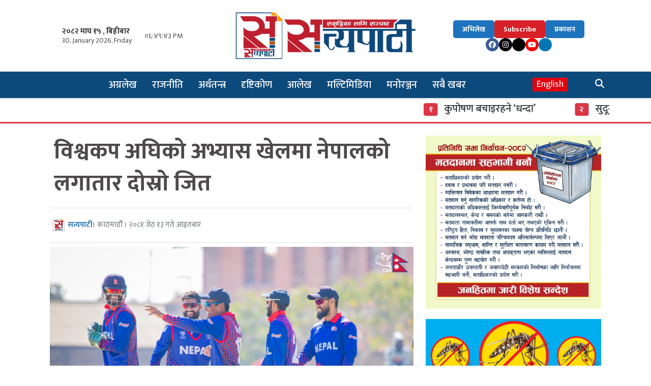

--- FILE ---
content_type: text/html; charset=UTF-8
request_url: https://satyapati.com/2024/05/157009/
body_size: 18579
content:
<!DOCTYPE html>
<html lang="en-US">
<head>
 <meta charset="UTF-8">
 <meta name="mobile-web-app-capable" content="yes">
 <meta name="apple-mobile-web-app-capable" content="yes">
 <meta name="viewport" content="width=device-width, initial-scale=1, shrink-to-fit=no">
	<meta name="facebook-domain-verification" content="p5eq6jsql8s7zvo0s0qwq9x530aav0" />
 <title>
  विश्वकप अघिको अभ्यास खेलमा नेपालको लगातार दोस्रो जित - Satyapati  Satyapati </title>
 <meta name='robots' content='index, follow, max-image-preview:large, max-snippet:-1, max-video-preview:-1' />

	<!-- This site is optimized with the Yoast SEO plugin v26.8 - https://yoast.com/product/yoast-seo-wordpress/ -->
	<link rel="canonical" href="https://satyapati.com/2024/05/157009/" />
	<meta property="og:locale" content="en_US" />
	<meta property="og:type" content="article" />
	<meta property="og:title" content="विश्वकप अघिको अभ्यास खेलमा नेपालको लगातार दोस्रो जित - Satyapati" />
	<meta property="og:description" content="आइसिसी टी-२० विश्वकपको तयारीका लागि हस्टन हुरिकेन्सविरुद्ध नेपालले दोस्रो जित निकालेको छ । पहिलो अभ्यास खेलमा शनिबार ६ रनको जित निकालेको नेपाल आइतबार बिहान सम्पन्न दोस्रो खेलमा २७ रनले विजयी भएको हो । सुरुमा ब्याटिङ गरेको नेपालले दिएको १२४ रनको लक्ष्य पछ्याएको हुरिकेन्स १८.३ ओभरमा ९६ रन बनाएर अलआउट हुँदा नेपाल २७ रनले विजयी भएको [&hellip;]" />
	<meta property="og:url" content="https://satyapati.com/2024/05/157009/" />
	<meta property="og:site_name" content="Satyapati" />
	<meta property="article:author" content="https://www.facebook.com/Satyapatiofficial" />
	<meta property="article:published_time" content="2024-05-26T01:56:25+00:00" />
	<meta property="og:image" content="https://satyapati.com/wp-content/uploads/2024/05/nepali-cricket-Toli-ICC.jpg" />
	<meta property="og:image:width" content="2048" />
	<meta property="og:image:height" content="1365" />
	<meta property="og:image:type" content="image/jpeg" />
	<meta name="author" content="सत्यपाटी" />
	<meta name="twitter:card" content="summary_large_image" />
	<meta name="twitter:creator" content="@https://x.com/Satyapationline" />
	<meta name="twitter:label1" content="Written by" />
	<meta name="twitter:data1" content="सत्यपाटी" />
	<meta name="twitter:label2" content="Est. reading time" />
	<meta name="twitter:data2" content="1 minute" />
	<script type="application/ld+json" class="yoast-schema-graph">{"@context":"https://schema.org","@graph":[{"@type":"Article","@id":"https://satyapati.com/2024/05/157009/#article","isPartOf":{"@id":"https://satyapati.com/2024/05/157009/"},"author":{"name":"सत्यपाटी","@id":"https://satyapati.com/#/schema/person/8567973bb691f91f8919b35d89b021cf"},"headline":"विश्वकप अघिको अभ्यास खेलमा नेपालको लगातार दोस्रो जित","datePublished":"2024-05-26T01:56:25+00:00","mainEntityOfPage":{"@id":"https://satyapati.com/2024/05/157009/"},"wordCount":2,"publisher":{"@id":"https://satyapati.com/#organization"},"image":{"@id":"https://satyapati.com/2024/05/157009/#primaryimage"},"thumbnailUrl":"https://satyapati.com/wp-content/uploads/2024/05/nepali-cricket-Toli-ICC.jpg","articleSection":["आजका खबर"],"inLanguage":"en-US"},{"@type":"WebPage","@id":"https://satyapati.com/2024/05/157009/","url":"https://satyapati.com/2024/05/157009/","name":"विश्वकप अघिको अभ्यास खेलमा नेपालको लगातार दोस्रो जित - Satyapati","isPartOf":{"@id":"https://satyapati.com/#website"},"primaryImageOfPage":{"@id":"https://satyapati.com/2024/05/157009/#primaryimage"},"image":{"@id":"https://satyapati.com/2024/05/157009/#primaryimage"},"thumbnailUrl":"https://satyapati.com/wp-content/uploads/2024/05/nepali-cricket-Toli-ICC.jpg","datePublished":"2024-05-26T01:56:25+00:00","breadcrumb":{"@id":"https://satyapati.com/2024/05/157009/#breadcrumb"},"inLanguage":"en-US","potentialAction":[{"@type":"ReadAction","target":["https://satyapati.com/2024/05/157009/"]}]},{"@type":"ImageObject","inLanguage":"en-US","@id":"https://satyapati.com/2024/05/157009/#primaryimage","url":"https://satyapati.com/wp-content/uploads/2024/05/nepali-cricket-Toli-ICC.jpg","contentUrl":"https://satyapati.com/wp-content/uploads/2024/05/nepali-cricket-Toli-ICC.jpg","width":2048,"height":1365},{"@type":"BreadcrumbList","@id":"https://satyapati.com/2024/05/157009/#breadcrumb","itemListElement":[{"@type":"ListItem","position":1,"name":"Home","item":"https://satyapati.com/"},{"@type":"ListItem","position":2,"name":"विश्वकप अघिको अभ्यास खेलमा नेपालको लगातार दोस्रो जित"}]},{"@type":"WebSite","@id":"https://satyapati.com/#website","url":"https://satyapati.com/","name":"Satyapati","description":"The Power Of Information","publisher":{"@id":"https://satyapati.com/#organization"},"potentialAction":[{"@type":"SearchAction","target":{"@type":"EntryPoint","urlTemplate":"https://satyapati.com/?s={search_term_string}"},"query-input":{"@type":"PropertyValueSpecification","valueRequired":true,"valueName":"search_term_string"}}],"inLanguage":"en-US"},{"@type":"Organization","@id":"https://satyapati.com/#organization","name":"Satyapati","url":"https://satyapati.com/","logo":{"@type":"ImageObject","inLanguage":"en-US","@id":"https://satyapati.com/#/schema/logo/image/","url":"https://satyapati.com/wp-content/uploads/2025/11/cropped-Satyapati-Online-Head-New-2082-scaled-1-2000x567.png","contentUrl":"https://satyapati.com/wp-content/uploads/2025/11/cropped-Satyapati-Online-Head-New-2082-scaled-1-2000x567.png","width":2525,"height":716,"caption":"Satyapati"},"image":{"@id":"https://satyapati.com/#/schema/logo/image/"}},{"@type":"Person","@id":"https://satyapati.com/#/schema/person/8567973bb691f91f8919b35d89b021cf","name":"सत्यपाटी","image":{"@type":"ImageObject","inLanguage":"en-US","@id":"https://satyapati.com/#/schema/person/image/","url":"https://satyapati.com/wp-content/uploads/2025/10/Satya-Logo-2082-150x150.jpg","contentUrl":"https://satyapati.com/wp-content/uploads/2025/10/Satya-Logo-2082-150x150.jpg","caption":"सत्यपाटी"},"sameAs":["https://satyapati.com/","https://www.facebook.com/Satyapatiofficial","https://www.instagram.com/satyapatiofficial/","https://x.com/https://x.com/Satyapationline","youtube.com/SATYATV24"],"url":"https://satyapati.com/author/news/"}]}</script>
	<!-- / Yoast SEO plugin. -->


<link rel='dns-prefetch' href='//stats.wp.com' />
<link rel='dns-prefetch' href='//fonts.googleapis.com' />
<link rel='preconnect' href='//c0.wp.com' />
<script type="text/javascript" id="wpp-js" src="https://satyapati.com/wp-content/plugins/wordpress-popular-posts/assets/js/wpp.min.js?ver=7.3.6" data-sampling="0" data-sampling-rate="100" data-api-url="https://satyapati.com/wp-json/wordpress-popular-posts" data-post-id="157009" data-token="82dcf0fb53" data-lang="0" data-debug="0"></script>
<link rel="alternate" title="oEmbed (JSON)" type="application/json+oembed" href="https://satyapati.com/wp-json/oembed/1.0/embed?url=https%3A%2F%2Fsatyapati.com%2F2024%2F05%2F157009%2F" />
<link rel="alternate" title="oEmbed (XML)" type="text/xml+oembed" href="https://satyapati.com/wp-json/oembed/1.0/embed?url=https%3A%2F%2Fsatyapati.com%2F2024%2F05%2F157009%2F&#038;format=xml" />
<style id='wp-img-auto-sizes-contain-inline-css' type='text/css'>
img:is([sizes=auto i],[sizes^="auto," i]){contain-intrinsic-size:3000px 1500px}
/*# sourceURL=wp-img-auto-sizes-contain-inline-css */
</style>

<style id='wp-emoji-styles-inline-css' type='text/css'>

	img.wp-smiley, img.emoji {
		display: inline !important;
		border: none !important;
		box-shadow: none !important;
		height: 1em !important;
		width: 1em !important;
		margin: 0 0.07em !important;
		vertical-align: -0.1em !important;
		background: none !important;
		padding: 0 !important;
	}
/*# sourceURL=wp-emoji-styles-inline-css */
</style>
<link rel='stylesheet' id='wp-block-library-css' href='https://c0.wp.com/c/6.9/wp-includes/css/dist/block-library/style.min.css' type='text/css' media='all' />
<style id='global-styles-inline-css' type='text/css'>
:root{--wp--preset--aspect-ratio--square: 1;--wp--preset--aspect-ratio--4-3: 4/3;--wp--preset--aspect-ratio--3-4: 3/4;--wp--preset--aspect-ratio--3-2: 3/2;--wp--preset--aspect-ratio--2-3: 2/3;--wp--preset--aspect-ratio--16-9: 16/9;--wp--preset--aspect-ratio--9-16: 9/16;--wp--preset--color--black: #000000;--wp--preset--color--cyan-bluish-gray: #abb8c3;--wp--preset--color--white: #ffffff;--wp--preset--color--pale-pink: #f78da7;--wp--preset--color--vivid-red: #cf2e2e;--wp--preset--color--luminous-vivid-orange: #ff6900;--wp--preset--color--luminous-vivid-amber: #fcb900;--wp--preset--color--light-green-cyan: #7bdcb5;--wp--preset--color--vivid-green-cyan: #00d084;--wp--preset--color--pale-cyan-blue: #8ed1fc;--wp--preset--color--vivid-cyan-blue: #0693e3;--wp--preset--color--vivid-purple: #9b51e0;--wp--preset--gradient--vivid-cyan-blue-to-vivid-purple: linear-gradient(135deg,rgb(6,147,227) 0%,rgb(155,81,224) 100%);--wp--preset--gradient--light-green-cyan-to-vivid-green-cyan: linear-gradient(135deg,rgb(122,220,180) 0%,rgb(0,208,130) 100%);--wp--preset--gradient--luminous-vivid-amber-to-luminous-vivid-orange: linear-gradient(135deg,rgb(252,185,0) 0%,rgb(255,105,0) 100%);--wp--preset--gradient--luminous-vivid-orange-to-vivid-red: linear-gradient(135deg,rgb(255,105,0) 0%,rgb(207,46,46) 100%);--wp--preset--gradient--very-light-gray-to-cyan-bluish-gray: linear-gradient(135deg,rgb(238,238,238) 0%,rgb(169,184,195) 100%);--wp--preset--gradient--cool-to-warm-spectrum: linear-gradient(135deg,rgb(74,234,220) 0%,rgb(151,120,209) 20%,rgb(207,42,186) 40%,rgb(238,44,130) 60%,rgb(251,105,98) 80%,rgb(254,248,76) 100%);--wp--preset--gradient--blush-light-purple: linear-gradient(135deg,rgb(255,206,236) 0%,rgb(152,150,240) 100%);--wp--preset--gradient--blush-bordeaux: linear-gradient(135deg,rgb(254,205,165) 0%,rgb(254,45,45) 50%,rgb(107,0,62) 100%);--wp--preset--gradient--luminous-dusk: linear-gradient(135deg,rgb(255,203,112) 0%,rgb(199,81,192) 50%,rgb(65,88,208) 100%);--wp--preset--gradient--pale-ocean: linear-gradient(135deg,rgb(255,245,203) 0%,rgb(182,227,212) 50%,rgb(51,167,181) 100%);--wp--preset--gradient--electric-grass: linear-gradient(135deg,rgb(202,248,128) 0%,rgb(113,206,126) 100%);--wp--preset--gradient--midnight: linear-gradient(135deg,rgb(2,3,129) 0%,rgb(40,116,252) 100%);--wp--preset--font-size--small: 13px;--wp--preset--font-size--medium: 20px;--wp--preset--font-size--large: 36px;--wp--preset--font-size--x-large: 42px;--wp--preset--spacing--20: 0.44rem;--wp--preset--spacing--30: 0.67rem;--wp--preset--spacing--40: 1rem;--wp--preset--spacing--50: 1.5rem;--wp--preset--spacing--60: 2.25rem;--wp--preset--spacing--70: 3.38rem;--wp--preset--spacing--80: 5.06rem;--wp--preset--shadow--natural: 6px 6px 9px rgba(0, 0, 0, 0.2);--wp--preset--shadow--deep: 12px 12px 50px rgba(0, 0, 0, 0.4);--wp--preset--shadow--sharp: 6px 6px 0px rgba(0, 0, 0, 0.2);--wp--preset--shadow--outlined: 6px 6px 0px -3px rgb(255, 255, 255), 6px 6px rgb(0, 0, 0);--wp--preset--shadow--crisp: 6px 6px 0px rgb(0, 0, 0);}:where(.is-layout-flex){gap: 0.5em;}:where(.is-layout-grid){gap: 0.5em;}body .is-layout-flex{display: flex;}.is-layout-flex{flex-wrap: wrap;align-items: center;}.is-layout-flex > :is(*, div){margin: 0;}body .is-layout-grid{display: grid;}.is-layout-grid > :is(*, div){margin: 0;}:where(.wp-block-columns.is-layout-flex){gap: 2em;}:where(.wp-block-columns.is-layout-grid){gap: 2em;}:where(.wp-block-post-template.is-layout-flex){gap: 1.25em;}:where(.wp-block-post-template.is-layout-grid){gap: 1.25em;}.has-black-color{color: var(--wp--preset--color--black) !important;}.has-cyan-bluish-gray-color{color: var(--wp--preset--color--cyan-bluish-gray) !important;}.has-white-color{color: var(--wp--preset--color--white) !important;}.has-pale-pink-color{color: var(--wp--preset--color--pale-pink) !important;}.has-vivid-red-color{color: var(--wp--preset--color--vivid-red) !important;}.has-luminous-vivid-orange-color{color: var(--wp--preset--color--luminous-vivid-orange) !important;}.has-luminous-vivid-amber-color{color: var(--wp--preset--color--luminous-vivid-amber) !important;}.has-light-green-cyan-color{color: var(--wp--preset--color--light-green-cyan) !important;}.has-vivid-green-cyan-color{color: var(--wp--preset--color--vivid-green-cyan) !important;}.has-pale-cyan-blue-color{color: var(--wp--preset--color--pale-cyan-blue) !important;}.has-vivid-cyan-blue-color{color: var(--wp--preset--color--vivid-cyan-blue) !important;}.has-vivid-purple-color{color: var(--wp--preset--color--vivid-purple) !important;}.has-black-background-color{background-color: var(--wp--preset--color--black) !important;}.has-cyan-bluish-gray-background-color{background-color: var(--wp--preset--color--cyan-bluish-gray) !important;}.has-white-background-color{background-color: var(--wp--preset--color--white) !important;}.has-pale-pink-background-color{background-color: var(--wp--preset--color--pale-pink) !important;}.has-vivid-red-background-color{background-color: var(--wp--preset--color--vivid-red) !important;}.has-luminous-vivid-orange-background-color{background-color: var(--wp--preset--color--luminous-vivid-orange) !important;}.has-luminous-vivid-amber-background-color{background-color: var(--wp--preset--color--luminous-vivid-amber) !important;}.has-light-green-cyan-background-color{background-color: var(--wp--preset--color--light-green-cyan) !important;}.has-vivid-green-cyan-background-color{background-color: var(--wp--preset--color--vivid-green-cyan) !important;}.has-pale-cyan-blue-background-color{background-color: var(--wp--preset--color--pale-cyan-blue) !important;}.has-vivid-cyan-blue-background-color{background-color: var(--wp--preset--color--vivid-cyan-blue) !important;}.has-vivid-purple-background-color{background-color: var(--wp--preset--color--vivid-purple) !important;}.has-black-border-color{border-color: var(--wp--preset--color--black) !important;}.has-cyan-bluish-gray-border-color{border-color: var(--wp--preset--color--cyan-bluish-gray) !important;}.has-white-border-color{border-color: var(--wp--preset--color--white) !important;}.has-pale-pink-border-color{border-color: var(--wp--preset--color--pale-pink) !important;}.has-vivid-red-border-color{border-color: var(--wp--preset--color--vivid-red) !important;}.has-luminous-vivid-orange-border-color{border-color: var(--wp--preset--color--luminous-vivid-orange) !important;}.has-luminous-vivid-amber-border-color{border-color: var(--wp--preset--color--luminous-vivid-amber) !important;}.has-light-green-cyan-border-color{border-color: var(--wp--preset--color--light-green-cyan) !important;}.has-vivid-green-cyan-border-color{border-color: var(--wp--preset--color--vivid-green-cyan) !important;}.has-pale-cyan-blue-border-color{border-color: var(--wp--preset--color--pale-cyan-blue) !important;}.has-vivid-cyan-blue-border-color{border-color: var(--wp--preset--color--vivid-cyan-blue) !important;}.has-vivid-purple-border-color{border-color: var(--wp--preset--color--vivid-purple) !important;}.has-vivid-cyan-blue-to-vivid-purple-gradient-background{background: var(--wp--preset--gradient--vivid-cyan-blue-to-vivid-purple) !important;}.has-light-green-cyan-to-vivid-green-cyan-gradient-background{background: var(--wp--preset--gradient--light-green-cyan-to-vivid-green-cyan) !important;}.has-luminous-vivid-amber-to-luminous-vivid-orange-gradient-background{background: var(--wp--preset--gradient--luminous-vivid-amber-to-luminous-vivid-orange) !important;}.has-luminous-vivid-orange-to-vivid-red-gradient-background{background: var(--wp--preset--gradient--luminous-vivid-orange-to-vivid-red) !important;}.has-very-light-gray-to-cyan-bluish-gray-gradient-background{background: var(--wp--preset--gradient--very-light-gray-to-cyan-bluish-gray) !important;}.has-cool-to-warm-spectrum-gradient-background{background: var(--wp--preset--gradient--cool-to-warm-spectrum) !important;}.has-blush-light-purple-gradient-background{background: var(--wp--preset--gradient--blush-light-purple) !important;}.has-blush-bordeaux-gradient-background{background: var(--wp--preset--gradient--blush-bordeaux) !important;}.has-luminous-dusk-gradient-background{background: var(--wp--preset--gradient--luminous-dusk) !important;}.has-pale-ocean-gradient-background{background: var(--wp--preset--gradient--pale-ocean) !important;}.has-electric-grass-gradient-background{background: var(--wp--preset--gradient--electric-grass) !important;}.has-midnight-gradient-background{background: var(--wp--preset--gradient--midnight) !important;}.has-small-font-size{font-size: var(--wp--preset--font-size--small) !important;}.has-medium-font-size{font-size: var(--wp--preset--font-size--medium) !important;}.has-large-font-size{font-size: var(--wp--preset--font-size--large) !important;}.has-x-large-font-size{font-size: var(--wp--preset--font-size--x-large) !important;}
/*# sourceURL=global-styles-inline-css */
</style>

<style id='classic-theme-styles-inline-css' type='text/css'>
/*! This file is auto-generated */
.wp-block-button__link{color:#fff;background-color:#32373c;border-radius:9999px;box-shadow:none;text-decoration:none;padding:calc(.667em + 2px) calc(1.333em + 2px);font-size:1.125em}.wp-block-file__button{background:#32373c;color:#fff;text-decoration:none}
/*# sourceURL=/wp-includes/css/classic-themes.min.css */
</style>
<link rel='stylesheet' id='wordpress-popular-posts-css-css' href='https://satyapati.com/wp-content/plugins/wordpress-popular-posts/assets/css/wpp.css?ver=7.3.6' type='text/css' media='all' />
<link rel='stylesheet' id='base-style-css' href='https://satyapati.com/wp-content/themes/satyapati2025/admin/css/base.min.css?ver=6.9' type='text/css' media='all' />
<link rel='stylesheet' id='font-awesome-css' href='https://satyapati.com/wp-content/themes/satyapati2025/admin/font-awesome/css/font-awesome.min.css?ver=6.9' type='text/css' media='all' />
<link rel='stylesheet' id='google-font-css' href='https://fonts.googleapis.com/css?family=Mukta%3A400%2C500%2C700&#038;subset=devanagari&#038;ver=6.9' type='text/css' media='all' />
<link rel='stylesheet' id='owl-style-css' href='https://satyapati.com/wp-content/themes/satyapati2025/admin/owl/assets/owl.carousel.css?ver=0.2' type='text/css' media='all' />
<link rel='stylesheet' id='my-style-css' href='https://satyapati.com/wp-content/themes/satyapati2025/style.css?ver=0.1' type='text/css' media='all' />
<link rel="https://api.w.org/" href="https://satyapati.com/wp-json/" /><link rel="alternate" title="JSON" type="application/json" href="https://satyapati.com/wp-json/wp/v2/posts/157009" /><link rel="EditURI" type="application/rsd+xml" title="RSD" href="https://satyapati.com/xmlrpc.php?rsd" />
<meta name="generator" content="WordPress 6.9" />
<link rel='shortlink' href='https://satyapati.com/?p=157009' />
	<style>img#wpstats{display:none}</style>
		            <style id="wpp-loading-animation-styles">@-webkit-keyframes bgslide{from{background-position-x:0}to{background-position-x:-200%}}@keyframes bgslide{from{background-position-x:0}to{background-position-x:-200%}}.wpp-widget-block-placeholder,.wpp-shortcode-placeholder{margin:0 auto;width:60px;height:3px;background:#dd3737;background:linear-gradient(90deg,#dd3737 0%,#571313 10%,#dd3737 100%);background-size:200% auto;border-radius:3px;-webkit-animation:bgslide 1s infinite linear;animation:bgslide 1s infinite linear}</style>
            <link rel="icon" href="https://satyapati.com/wp-content/uploads/2025/10/cropped-Satyapati-New-Logo-2082-scaled-1-32x32.png" sizes="32x32" />
<link rel="icon" href="https://satyapati.com/wp-content/uploads/2025/10/cropped-Satyapati-New-Logo-2082-scaled-1-192x192.png" sizes="192x192" />
<link rel="apple-touch-icon" href="https://satyapati.com/wp-content/uploads/2025/10/cropped-Satyapati-New-Logo-2082-scaled-1-180x180.png" />
<meta name="msapplication-TileImage" content="https://satyapati.com/wp-content/uploads/2025/10/cropped-Satyapati-New-Logo-2082-scaled-1-270x270.png" />
	<link rel="stylesheet" href="https://cdn.linearicons.com/free/1.0.0/icon-font.min.css">
 <link rel="stylesheet" href="https://cdnjs.cloudflare.com/ajax/libs/font-awesome/7.0.0/css/all.min.css" integrity="sha512-DxV+EoADOkOygM4IR9yXP8Sb2qwgidEmeqAEmDKIOfPRQZOWbXCzLC6vjbZyy0vPisbH2SyW27+ddLVCN+OMzQ==" crossorigin="anonymous" referrerpolicy="no-referrer" />
<link href="https://cdn.jsdelivr.net/npm/bootstrap@5.0.2/dist/css/bootstrap.min.css" rel="stylesheet" integrity="sha384-EVSTQN3/azprG1Anm3QDgpJLIm9Nao0Yz1ztcQTwFspd3yD65VohhpuuCOmLASjC" crossorigin="anonymous">
<script src="https://cdn.jsdelivr.net/npm/bootstrap@5.0.2/dist/js/bootstrap.bundle.min.js" integrity="sha384-MrcW6ZMFYlzcLA8Nl+NtUVF0sA7MsXsP1UyJoMp4YLEuNSfAP+JcXn/tWtIaxVXM" crossorigin="anonymous"></script>

	<link rel="preconnect" href="https://fonts.googleapis.com">
<link rel="preconnect" href="https://fonts.gstatic.com" crossorigin>
<link href="https://fonts.googleapis.com/css2?family=Mukta:wght@400;700&display=swap" rel="stylesheet">
	
<script type='text/javascript' src='https://platform-api.sharethis.com/js/sharethis.js#property=6896f26a0faa3a7358f6b39b&product=sop' async='async'></script>




<script>
function convertToNepaliDigits(numberString) {
    const nepaliDigits = ['०', '१', '२', '३', '४', '५', '६', '७', '८', '९'];
    return numberString.replace(/\d/g, d => nepaliDigits[d]);
}

function updateTime() {
    const now = new Date();
    let hours = now.getHours();
    const minutes = now.getMinutes().toString().padStart(2, '0');
    const seconds = now.getSeconds().toString().padStart(2, '0');
    const ampm = hours >= 12 ? 'PM' : 'AM';
    hours = hours % 12 || 12; // Convert 0 to 12

    const timeString = `${hours.toString().padStart(2, '0')}:${minutes}:${seconds} ${ampm}`;
    const unicodeTime = convertToNepaliDigits(timeString);
    document.getElementById('live-time').textContent = unicodeTime;
}

setInterval(updateTime, 1000);
updateTime();
</script>

</head>

<body class="wp-singular post-template-default single single-post postid-157009 single-format-standard wp-custom-logo wp-theme-satyapati2025 satyapati" >

	 <div class="container-fluid main-header-box">
  <div class="container">
			   <div class="row d-flex align-items-center">
				
        <div class="col-lg-4 col-md-12">
          <div class="d-flex align-items-center justify-content-center justify-content-lg-start gap-3 py-2">
            <div class="date-block">
              <i class="fas fa-calendar-alt"></i>
              <div class="date-text">
                  <span class="nepali-date"><span class="todaysCurrentDate">२०८२ माघ १५ , बिहीबार</span></span>
                  <span class="english-date">30, January 2026, Friday</span>
              </div>
            </div>
            <div class="time-block">
                <i class="far fa-clock"></i>
                <span class="time-text"><div id="live-time" style="font-size: 14px;"></div></span>
            </div>
          </div>
        </div>

        <div class="col-lg-4 col-md-12">
          <div class="comp-logo text-center">
         <a class="logo" href="https://satyapati.com/">
                <img src="https://satyapati.com/wp-content/uploads/2025/11/cropped-Satyapati-Online-Head-New-2082-scaled-1-2000x567.png">              </a>
        
          </div>
        </div>

        <div class="col-lg-4 col-md-12">
            <div class="right-section">
                <div class="action-buttons">
                    <a href="/archive" class="btn-blue">अभिलेख</a>
                    <a href="#" class="btn-red">Subscribe</a>
                    <a href="/?cat=1" class="btn-blue">प्रकाशन</a>
                </div>
                <div class="social-icons">
                    <a href="https://www.facebook.com/Satyapatiofficial" class="social-fb" aria-label="Facebook"><i class="fab fa-facebook-f"></i></a>
                    <a href="https://www.instagram.com/satyapatiofficial" class="social-ig" aria-label="Instagram"><i class="fab fa-instagram"></i></a>
                    <a href="https://twitter.com/Satyapationline" class="social-tw" aria-label="Twitter"><i class="fa-brands fa-x-twitter"></i></a>
                    <a href="https://www.youtube.com/channel/UCaMN9EY6C8xfYpdqS-Gl9uw" class="social-yt" aria-label="YouTube"><i class="fab fa-youtube"></i></a>
                   <a href="#" class="social-li" aria-label="LinkedIn"><i class="fab fa-linkedin-in"></i></a>
                  
                </div>
            </div>
        </div>

			</div>
  </div>
 </div>

 <div id="sticky-header" class="main_menu_section container-fluid border-bottom shadow-sm" style="background: #0d4a7c;">
  <div class="container sm-no-padding">
    <div class="bg-white">
      <div class="row my-nav">
        <div class="col-md-12 col-sm-12">
          <div class="bg-img_grid">
            <nav class="navbar navbar-expand-lg navbar-light col p-0">

              <div class="mobile_menu">
                <ul class="nav justify-content-end">
                </ul>
              </div>

              <button class="navbar-toggler" type="button" data-bs-toggle="collapse" data-bs-target="#Main-Menu" aria-controls="Main-Menu" aria-expanded="false" aria-label="Toggle navigation">
                <i class="fa fa-bars" style="font-size: 35px;color: #fff;"></i>
              </button>

              <div id="Main-Menu" class="collapse navbar-collapse"><ul id="menu-menu" class="navbar-nav mr-auto main-nav my-menu mt-lg-0"><li id="menu-item-180939" class="nav-item-180939 nav-item"><a class="nav-link" href="https://satyapati.com/category/foreword/">अग्रलेख</a></li>
<li id="menu-item-180955" class="nav-item-180955 nav-item"><a class="nav-link" href="https://satyapati.com/category/politics/">राजनीति</a></li>
<li id="menu-item-180940" class="nav-item-180940 nav-item"><a class="nav-link" href="https://satyapati.com/category/economy/">अर्थतन्त्र</a></li>
<li id="menu-item-180957" class="nav-item-180957 nav-item"><a class="nav-link" href="https://satyapati.com/category/views/">दृष्टिकोण</a></li>
<li id="menu-item-180942" class="nav-item-180942 nav-item"><a class="nav-link" href="https://satyapati.com/category/alekh/">आलेख</a></li>
<li id="menu-item-180951" class="nav-item-180951 nav-item"><a class="nav-link" href="https://satyapati.com/category/multimedia/">मल्टिमिडिया</a></li>
<li id="menu-item-180947" class="nav-item-180947 nav-item"><a class="nav-link" href="https://satyapati.com/category/theater/">मनोरञ्जन</a></li>
<li id="menu-item-180967" class="nav-item-180967 nav-item"><a class="nav-link" href="https://satyapati.com/category/all-news/">सबै खबर</a></li>
</ul></div>
              <div class="header-icons d-flex align-items-center ms-auto">
                <a href="https://satyapati.com/category/english-news/" class="nav-link en-icon">English</a>
                <!-- MODIFIED: Added data-bs-toggle and data-bs-target for Bootstrap modal -->
                <a href="#" class="nav-link" data-bs-toggle="modal" data-bs-target="#latestPostModal"><i class="fa fa-clock" aria-hidden="true"></i></a>
                <!-- MODIFIED: Added data-bs-toggle and data-bs-target for Bootstrap modal -->
                <a href="#" class="nav-link" data-bs-toggle="modal" data-bs-target="#searchModal"><i class="fa fa-search" aria-hidden="true"></i></a>
              </div>

            </nav>
            
          </div>
        </div>
      </div>
    </div>
  </div>
</div>

<!-- Modal for Latest WordPress Post -->
<div class="modal fade" id="latestPostModal" tabindex="-1" aria-labelledby="latestPostModalLabel" aria-hidden="true">
  <div class="modal-dialog modal-xl">
    <div class="modal-content position-relative">
 <div class="modal-header">
        <h4 class="fw-bold text-danger mb-3">ताजा अपडेट</h4>
        <button type="button" class="btn-close" data-bs-dismiss="modal" aria-label="Close"></button>
      </div>      

      
      <div class="modal-body">
  
  <div class="row">
        <div class="col-md-4 col-sm-6 mb-3 d-flex">
      <a href="https://satyapati.com/2026/01/192101/" class="me-2">
        <img width="150" height="150" src="https://satyapati.com/wp-content/uploads/2026/01/Hara-BK-150x150.jpg" class="img-fluid rounded wp-post-image" alt="" style="width: 90px; height: 70px; object-fit: cover;" decoding="async" srcset="https://satyapati.com/wp-content/uploads/2026/01/Hara-BK-150x150.jpg 150w, https://satyapati.com/wp-content/uploads/2026/01/Hara-BK-90x90.jpg 90w" sizes="(max-width: 150px) 100vw, 150px" />      </a>
      <div>
        <h6 class="mb-1">
          <a href="https://satyapati.com/2026/01/192101/" class="text-dark">कुपोषण बचाइरहने ‘धन्दा’</a>
        </h6>
        <small class="text-muted">
          <i class="fa fa-clock-o me-1"></i> १ दिन अघि        </small>
      </div>
    </div>
        <div class="col-md-4 col-sm-6 mb-3 d-flex">
      <a href="https://satyapati.com/2026/01/192091/" class="me-2">
        <img width="150" height="150" src="https://satyapati.com/wp-content/uploads/2026/01/Sudurpaschim-150x150.jpg" class="img-fluid rounded wp-post-image" alt="" style="width: 90px; height: 70px; object-fit: cover;" decoding="async" srcset="https://satyapati.com/wp-content/uploads/2026/01/Sudurpaschim-150x150.jpg 150w, https://satyapati.com/wp-content/uploads/2026/01/Sudurpaschim-90x90.jpg 90w" sizes="(max-width: 150px) 100vw, 150px" />      </a>
      <div>
        <h6 class="mb-1">
          <a href="https://satyapati.com/2026/01/192091/" class="text-dark">सुदूरपश्चिम शासन : नेतृत्वविहीन संस्था, अनियन्त्रित सेवा-सुविधा</a>
        </h6>
        <small class="text-muted">
          <i class="fa fa-clock-o me-1"></i> १ दिन अघि        </small>
      </div>
    </div>
        <div class="col-md-4 col-sm-6 mb-3 d-flex">
      <a href="https://satyapati.com/2026/01/192089/" class="me-2">
        <img width="150" height="150" src="https://satyapati.com/wp-content/uploads/2026/01/Gold-150x150.jpg" class="img-fluid rounded wp-post-image" alt="" style="width: 90px; height: 70px; object-fit: cover;" decoding="async" srcset="https://satyapati.com/wp-content/uploads/2026/01/Gold-150x150.jpg 150w, https://satyapati.com/wp-content/uploads/2026/01/Gold-90x90.jpg 90w" sizes="(max-width: 150px) 100vw, 150px" />      </a>
      <div>
        <h6 class="mb-1">
          <a href="https://satyapati.com/2026/01/192089/" class="text-dark">सुनचाँदीको मूल्य इतिहासकै उच्च, तोलाको कति ?</a>
        </h6>
        <small class="text-muted">
          <i class="fa fa-clock-o me-1"></i> २ दिन अघि        </small>
      </div>
    </div>
        <div class="col-md-4 col-sm-6 mb-3 d-flex">
      <a href="https://satyapati.com/2026/01/192087/" class="me-2">
        <img width="150" height="150" src="https://satyapati.com/wp-content/uploads/2025/09/Naubasta-Karagar1-150x150.jpg" class="img-fluid rounded wp-post-image" alt="" style="width: 90px; height: 70px; object-fit: cover;" decoding="async" srcset="https://satyapati.com/wp-content/uploads/2025/09/Naubasta-Karagar1-150x150.jpg 150w, https://satyapati.com/wp-content/uploads/2025/09/Naubasta-Karagar1-90x90.jpg 90w" sizes="(max-width: 150px) 100vw, 150px" />      </a>
      <div>
        <h6 class="mb-1">
          <a href="https://satyapati.com/2026/01/192087/" class="text-dark">बाल सुधार गृहबाट भागेका ३५ बालबन्दी अझै बेपत्ता</a>
        </h6>
        <small class="text-muted">
          <i class="fa fa-clock-o me-1"></i> २ दिन अघि        </small>
      </div>
    </div>
        <div class="col-md-4 col-sm-6 mb-3 d-flex">
      <a href="https://satyapati.com/2026/01/192084/" class="me-2">
        <img width="150" height="150" src="https://satyapati.com/wp-content/uploads/2023/10/DAO-Banke-150x150.jpg" class="img-fluid rounded wp-post-image" alt="" style="width: 90px; height: 70px; object-fit: cover;" decoding="async" />      </a>
      <div>
        <h6 class="mb-1">
          <a href="https://satyapati.com/2026/01/192084/" class="text-dark">बाँकेका ६१ मतदानस्थल अति संवेदनशील, सुरक्षा रणनीति तयार</a>
        </h6>
        <small class="text-muted">
          <i class="fa fa-clock-o me-1"></i> २ दिन अघि        </small>
      </div>
    </div>
        <div class="col-md-4 col-sm-6 mb-3 d-flex">
      <a href="https://satyapati.com/2026/01/192082/" class="me-2">
        <img width="150" height="150" src="https://satyapati.com/wp-content/uploads/2025/04/Oil-150x150.jpg" class="img-fluid rounded wp-post-image" alt="" style="width: 90px; height: 70px; object-fit: cover;" decoding="async" />      </a>
      <div>
        <h6 class="mb-1">
          <a href="https://satyapati.com/2026/01/192082/" class="text-dark">७० अर्बको कच्चा पदार्थ आयात, ६० अर्बको तेल निर्यात</a>
        </h6>
        <small class="text-muted">
          <i class="fa fa-clock-o me-1"></i> २ दिन अघि        </small>
      </div>
    </div>
        <div class="col-md-4 col-sm-6 mb-3 d-flex">
      <a href="https://satyapati.com/2026/01/192071/" class="me-2">
        <img width="150" height="150" src="https://satyapati.com/wp-content/uploads/2026/01/Himpat-3-150x150.jpg" class="img-fluid rounded wp-post-image" alt="" style="width: 90px; height: 70px; object-fit: cover;" decoding="async" srcset="https://satyapati.com/wp-content/uploads/2026/01/Himpat-3-150x150.jpg 150w, https://satyapati.com/wp-content/uploads/2026/01/Himpat-3-90x90.jpg 90w" sizes="(max-width: 150px) 100vw, 150px" />      </a>
      <div>
        <h6 class="mb-1">
          <a href="https://satyapati.com/2026/01/192071/" class="text-dark">मुस्ताङ, हुम्ला र बाजुरामा वर्षासँगै भारी हिमपात (तस्वीर कथा)</a>
        </h6>
        <small class="text-muted">
          <i class="fa fa-clock-o me-1"></i> २ दिन अघि        </small>
      </div>
    </div>
        <div class="col-md-4 col-sm-6 mb-3 d-flex">
      <a href="https://satyapati.com/2026/01/192069/" class="me-2">
        <img width="150" height="150" src="https://satyapati.com/wp-content/uploads/2025/06/Akhtiyar-1-150x150.jpg" class="img-fluid rounded wp-post-image" alt="" style="width: 90px; height: 70px; object-fit: cover;" decoding="async" />      </a>
      <div>
        <h6 class="mb-1">
          <a href="https://satyapati.com/2026/01/192069/" class="text-dark">इन्जिनियरको तलब तीन करोड, खर्च १० करोड ! भ्रष्टाचार मुद्दा दायर</a>
        </h6>
        <small class="text-muted">
          <i class="fa fa-clock-o me-1"></i> २ दिन अघि        </small>
      </div>
    </div>
        <div class="col-md-4 col-sm-6 mb-3 d-flex">
      <a href="https://satyapati.com/2026/01/192067/" class="me-2">
        <img width="150" height="150" src="https://satyapati.com/wp-content/uploads/2025/05/Aaglagi-150x150.jpg" class="img-fluid rounded wp-post-image" alt="" style="width: 90px; height: 70px; object-fit: cover;" decoding="async" />      </a>
      <div>
        <h6 class="mb-1">
          <a href="https://satyapati.com/2026/01/192067/" class="text-dark">बाँकेसहित देशभरका नौ जिल्ला डढेलोको उच्च जोखिममा</a>
        </h6>
        <small class="text-muted">
          <i class="fa fa-clock-o me-1"></i> २ दिन अघि        </small>
      </div>
    </div>
      </div>
</div>

    </div>
  </div>
</div>

<!-- Modal for Search Box -->
<div class="modal fade" id="searchModal" tabindex="-1" aria-labelledby="searchModalLabel" aria-hidden="true">
  <div class="modal-dialog modal-xl">
    <div class="modal-content">
      <div class="modal-header text-center">
        <h5 class="modal-title" id="searchModalLabel">समाचार तथा अन्य शीर्षकहरु खोज्नुहोस् </h5>
        <button type="button" class="btn-close" data-bs-dismiss="modal" aria-label="Close"></button>
      </div>
      <div class="modal-body">
        <!-- Content for the search form is included here directly by PHP -->
        
<form role="search" method="get" class="search-form" action="https://satyapati.com/">
    <label class="sr-only" for="s-modal-improved">Search</label>
    <div class="input-group input-group-lg search-input-group-custom">
        <input
            type="search"
            id="s-modal-improved"
            class="search-field form-control rounded-start-pill"
            placeholder="समाचार तथा अन्य शीर्षकहरु खोज्नुहोस् &hellip;"
            value=""
            name="s"
        />
        <button type="submit" class="search-submit btn btn-primary rounded-end-pill">
            <span class="fas fa-search" aria-hidden="true"></span>
            <span class="sr-only">Search</span>
        </button>
    </div>
</form>
<style>
/* Custom styles for the improved search form */
.search-input-group-custom {
    max-width: 500px; /* Limit width for better appearance */
    margin: 25px auto; /* Center the form and add vertical spacing in the modal */
    box-shadow: 0 4px 15px rgba(0,0,0,0.1); /* More pronounced subtle shadow */
    border-radius: 50px; /* Ensure the whole group follows the pill shape */
    overflow: hidden; /* Important for crisp rounded edges within input-group */
}

.search-input-group-custom .form-control {
    border-color: #ced4da; /* Ensure border is visible */
    padding-left: 1.5rem; /* More padding for a softer look */
    /* Remove default Bootstrap rounded corners that conflict with rounded-start-pill */
    border-top-right-radius: 0 !important;
    border-bottom-right-radius: 0 !important;
}

.search-input-group-custom .form-control:focus {
    box-shadow: 0 0 0 0.25rem rgba(13, 110, 253, 0.25); /* Bootstrap blue focus shadow */
    border-color: #86b7fe; /* Brighter border on focus */
}

.search-input-group-custom .btn {
    padding-left: 1.5rem;
    padding-right: 1.5rem;
    font-size: 1.25rem; /* Match input-group-lg font size */
    /* Remove default Bootstrap rounded corners that conflict with rounded-end-pill */
    border-top-left-radius: 0 !important;
    border-bottom-left-radius: 0 !important;
}

/* Ensure the button and input borders blend seamlessly */
.search-input-group-custom .form-control,
.search-input-group-custom .btn {
    border-width: 1px; /* Ensure consistent border width */
}

</style>      </div>
    </div>
  </div>
</div>

<script>
// This script is for the nav-logo functionality, not for the modals.
// The modals are now handled purely by Bootstrap's data attributes.
jQuery(document).ready(function($) {
  // Existing scroll functionality for nav-logo
  $(window).on('scroll', function() {
    if ($(window).scrollTop() > 50) {
      $('.nav-logo').addClass('visible').fadeIn();
    } else {
      $('.nav-logo').removeClass('visible').fadeOut();
    }
  });
});
</script>

<style>
/* Existing nav-logo styles */
.nav-logo {
  transition: opacity 0.3s ease;
  opacity: 100;
}
.nav-logo.visible {
  display: inline-block !important;
  opacity: 100;
}

/* New and updated styles for the header icons */
.header-icons {
    /* Using Bootstrap's d-flex (display: flex) and align-items-center */
    /* ms-auto (margin-left: auto) will push them to the right on desktop */
    margin-left: 15px; /* Add some spacing from the main menu */
}

.header-icons .nav-link {
    color: #fff; /* Default icon color, adjust as needed */
    font-size: 18px; /* Adjust icon size */
    text-decoration: none;
    padding: 0 8px; /* Padding for spacing between icons */
}

.header-icons .nav-link:hover {
    color: #e3000f; /* Hover color */
}

.en-icon {
    background-color: #e3000f; /* Red background for "EN" */
    color: #fff !important; /* White text for "EN" */
    
    
    
    display: flex;
    justify-content: center;
    align-items: center;
    font-size: 14px; /* Adjust font size for "EN" */
    font-weight: bold;
    padding: 0; /* Remove padding from .nav-link for exact circle sizing */
    margin-right: 5px; /* Space after EN icon */
}

/* You might need to adjust .navbar-nav .main-nav to accommodate the icons
   if they are pushing it too far left on desktop. */
.navbar-nav.main-nav {
    flex-grow: 1; /* Allow the main nav to take up available space */
}

/* Optional: If you want to hide the icons on very small screens or make them
   part of the mobile menu toggle when it's open, you'd use media queries.
   For now, they will always be visible. */
/* Example for mobile adjustment if needed:
@media (max-width: 991.98px) { // Bootstrap's 'lg' breakpoint
    .header-icons {
        // Styles for smaller screens if different layout is desired
        // e.g., display: none; if you only want them in the toggled menu
        // or change margin for better spacing
    }
}
*/
	#Main-Menu .navbar-nav {
  margin: 0 auto;
  display: flex;
  justify-content: center;
}
</style>
	
	<div class="border-bottom border-danger border-3">
  <div class="container d-flex align-items-center py-2">
       
    <div class="news-ticker position-relative overflow-hidden flex-grow-1">
      <div class="ticker-items d-flex">
               <div class="ticker-item me-5 d-inline-block h5">
            <span class="badge bg-danger me-2">
                १            </span>
            <a href="https://satyapati.com/2026/01/192101/" class="text-dark text-decoration-none">
                कुपोषण बचाइरहने ‘धन्दा’            </a>
        </div>
            <div class="ticker-item me-5 d-inline-block h5">
            <span class="badge bg-danger me-2">
                २            </span>
            <a href="https://satyapati.com/2026/01/192091/" class="text-dark text-decoration-none">
                सुदूरपश्चिम शासन : नेतृत्वविहीन संस्था, अनियन्त्रित सेवा-सुविधा            </a>
        </div>
            <div class="ticker-item me-5 d-inline-block h5">
            <span class="badge bg-danger me-2">
                ३            </span>
            <a href="https://satyapati.com/2026/01/192089/" class="text-dark text-decoration-none">
                सुनचाँदीको मूल्य इतिहासकै उच्च, तोलाको कति ?            </a>
        </div>
            <div class="ticker-item me-5 d-inline-block h5">
            <span class="badge bg-danger me-2">
                ४            </span>
            <a href="https://satyapati.com/2026/01/192087/" class="text-dark text-decoration-none">
                बाल सुधार गृहबाट भागेका ३५ बालबन्दी अझै बेपत्ता            </a>
        </div>
            <div class="ticker-item me-5 d-inline-block h5">
            <span class="badge bg-danger me-2">
                ५            </span>
            <a href="https://satyapati.com/2026/01/192084/" class="text-dark text-decoration-none">
                बाँकेका ६१ मतदानस्थल अति संवेदनशील, सुरक्षा रणनीति तयार            </a>
        </div>
            <div class="ticker-item me-5 d-inline-block h5">
            <span class="badge bg-danger me-2">
                ६            </span>
            <a href="https://satyapati.com/2026/01/192082/" class="text-dark text-decoration-none">
                ७० अर्बको कच्चा पदार्थ आयात, ६० अर्बको तेल निर्यात            </a>
        </div>
            <div class="ticker-item me-5 d-inline-block h5">
            <span class="badge bg-danger me-2">
                ७            </span>
            <a href="https://satyapati.com/2026/01/192071/" class="text-dark text-decoration-none">
                मुस्ताङ, हुम्ला र बाजुरामा वर्षासँगै भारी हिमपात (तस्वीर कथा)            </a>
        </div>
            <div class="ticker-item me-5 d-inline-block h5">
            <span class="badge bg-danger me-2">
                ८            </span>
            <a href="https://satyapati.com/2026/01/192069/" class="text-dark text-decoration-none">
                इन्जिनियरको तलब तीन करोड, खर्च १० करोड ! भ्रष्टाचार मुद्दा दायर            </a>
        </div>
            <div class="ticker-item me-5 d-inline-block h5">
            <span class="badge bg-danger me-2">
                ९            </span>
            <a href="https://satyapati.com/2026/01/192067/" class="text-dark text-decoration-none">
                बाँकेसहित देशभरका नौ जिल्ला डढेलोको उच्च जोखिममा            </a>
        </div>
            <div class="ticker-item me-5 d-inline-block h5">
            <span class="badge bg-danger me-2">
                १०            </span>
            <a href="https://satyapati.com/2026/01/192061/" class="text-dark text-decoration-none">
                ४५ वर्षदेखि डोकोमा बोकेर भाँडाको व्यापार            </a>
        </div>
    
      </div>
    </div>
  </div>
</div>
	
	<style>
	.news-ticker {
  height: 30px;
  white-space: nowrap;
}

.ticker-items {
  animation: scrollTicker 25s linear infinite;
  display: inline-flex;
}

.ticker-item {
  flex-shrink: 0;
  padding-right: 30px;
}

.news-ticker:hover .ticker-items {
  animation-play-state: paused;
}

@keyframes scrollTicker {
  0% { transform: translateX(100%); }
  100% { transform: translateX(-100%); }
}
.breaking-news-label {
  display: inline-block;
  background-color: #c60000;
  color: white;
  font-weight: bold;
  padding: 8px 20px 8px 15px;
  position: relative;
  font-size: 16px;
  line-height: 1;
}

	
	</style>
	
	<style>
    /* New Header Styles */
    .main-header-box {
        padding-top: 20px;
        padding-bottom: 20px;
        
        font-family: 'Mukta', sans-serif;
    }
    
    .date-block, .time-block {
        display: flex;
        align-items: center;
     
    }
    
    .date-block .fa-calendar-alt {
        font-size: 32px;
        color: #ea5a4f;
    }
    
    .time-block .far.fa-clock {
        font-size: 20px;
        color: #555;
    }
    
    .date-text {
        display: flex;
        flex-direction: column;
        line-height: 1.3;
    }
    
    .nepali-date {
        font-size: 15px;
        font-weight: 700;
        color: #333;
    }
    
    .english-date, .time-text {
        font-size: 14px;
        color: #555;
    }
    
    .custom-logo-img {
      height: 75px;
      width: auto;
    }
    
    .right-section {
        display: flex;
        flex-direction: column;
        align-items: center;
        align-items: lg-end; /* Aligns to the right on large screens */
        gap: 12px;
    }
    
    .action-buttons {
        display: flex;
        gap: 8px;
    }
    
    .action-buttons a {
        padding: 7px 18px;
        color: white;
        text-decoration: none;
        font-size: 14px;
        font-weight: 700;
        border-radius: 5px;
        white-space: nowrap;
    }
    
    .btn-blue { background-color: #1e73be; }
    .btn-red { background-color: #d82028; }
    
    .social-icons {
        display: flex;
        gap: 5px;
    }
    
    .social-icons a {
        width: 26px;
        height: 26px;
        display: flex;
        justify-content: center;
        align-items: center;
        color: white;
        border-radius: 50%;
        font-size: 14px;
    }
    
    .social-fb { background-color: #3b5998; }
    .social-ig { background: #000; }
    .social-tw { background: #000; }
    .social-yt { background-color: #ff0000; }
    .social-wa { background-color: #25d366; }
    .social-li { background-color: #0077b5; }
    .social-gp { background-color: #dd4b39; }

    /* Responsive adjustments */
    @media (max-width: 992px) {
      .right-section,
      .date-block,
      .time-block {
        justify-content: center;
        width: 100%;
      }
      .right-section {
        align-items: center;
      }
    }
	.footer .items .mask-box {
    background: #fff;
    padding: 30px;
    height: 350px;
    -webkit-transition: .3s ease-in-out;
    -moz-transition: .3s ease-in-out;
    -o-transition: .3s ease-in-out;
    transition: .3s ease-in-out;
}
	
	.footer .items .mask-box:hover {
    -webkit-transition: .3s ease-in-out;
    -moz-transition: .3s ease-in-out;
    -o-transition: .3s ease-in-out;
    transition: .3s ease-in-out;
    -webkit-box-shadow: 0 0 50px rgba(0,0,0,.3);
    -moz-box-shadow: 0 0 50px rgba(0,0,0,.3);
    box-shadow: 0 0 50px rgba(0,0,0,.3);
}
	@media only screen and (max-width: 767px){
.footer .items .mask-box {
    height: auto;
    margin-bottom: 30px;
}
	}
	.footer .items .media:nth-child(1) {
    margin-top: 0;
}
.footer .social-row .media:nth-child(1) {
    margin-top: 20px!important;
}
.footer .items .media {
    display: block;
    margin-top: 40px;
}
.footer .social-row .media {
    margin-top: 20px!important;
}
	.footer .items .media .footer-item-title, .footer .items .media .footer-title {
    font-size: 18px;
    color: #266b9e;
    margin-bottom: 20px;
    font-weight: 700;
    display: block;
}
	.footer .items .media .footer-title .left-icon {
    color: #fff;
    font-size: 14px;
    width: 32px;
    height: 32px;
    text-align: center;
    line-height: 32px;
    margin-right: 15px;
    -webkit-border-radius: 50px;
    -moz-border-radius: 50px;
    -ms-border-radius: 50px;
    border-radius: 50px;
    display: inline-block;
}
.footer .items .media .footer-title .left-icon {
    color: #fff;
    font-size: 14px;
    width: 32px;
    height: 32px;
    text-align: center;
    line-height: 32px;
    background: #84b1d7;
    margin-right: 15px;
    -webkit-border-radius: 50px;
    -moz-border-radius: 50px;
    -ms-border-radius: 50px;
    border-radius: 50px;
    display: inline-block;
}
.footer .items .media .facebook {
    background: #3b5998 !important;
}
.footer .items .media .facebook {
    background: #3b5998;
}
	.footer .items .media .twitter {
    background: #00aced !important;
}
.footer .items .media .twitter {
    background: #00aced;
}
	footer .items .media .youtube {
    background: #b00 !important;
}
.footer .items .media .youtube {
    background: #b00;
}
	.footer .items .media .instagram {
    background: #bc2a8d !important;
}
.footer .items .media .instagram {
    background: #bc2a8d;
}
	</style>
	<style>
		    
		.news-banner {
  background-color: #e3171f; /* Red background */
  position: relative;
  display: flex;
  align-items: center;
  justify-content: center; /* Center horizontally */
  overflow: hidden;
  
}

.news-banner::before {
  top: 18px;
}

.news-banner::after {
  bottom: 18px;
}

.news-label {
  background-color: #063d72; /* Deep blue */
  color: white;
  font-size: 30px;
  font-weight: bold;
  padding: 6px 30px;
  position: relative;
  z-index: 2;
  font-family: 'Rajdhani', sans-serif;
  border-left: 5px solid white;
  border-right: 5px solid white;
  text-align: center;
}

.news-banner a {
  color: white;
}

.custom-subtitle {
    font-family: 'Mukta', serif;
    font-size: 20px;
	font-weight:600;
    background-color: red;
    color: #fff;
    padding: 5px 8px;
}    
		
    .news-card {
        border: none;
        border-radius: 0.75rem;
        overflow: hidden;
        height: 100%; /* Make cards in a row equal height */
        display: flex;
        flex-direction: column;
        box-shadow: 0 4px 15px rgba(0, 0, 0, 0.1);
        transition: transform 0.3s ease, box-shadow 0.3s ease;
    }

    

    .card-img-container {
        position: relative;
    }

    .card-img-top {
        aspect-ratio: 3 / 2;
        object-fit: cover;
    }

    .category-tag {
        position: absolute;
        bottom: -1px;
        left: 1.25rem;
        background-color: #dc3545;
        color: white;
        padding: 0.5rem 1rem;
        font-size: 0.9rem;
        font-weight: bold;
    }
    
    .news-card .card-body {
        padding: 1.5rem;
        display: flex;
        flex-direction: column;
        flex-grow: 1; /* Allows body to fill available space */
    }

    .news-card .card-title {
        font-size: 1.5rem;
        font-weight: 700;
        color: #212529;
        margin-bottom: 0.75rem;
    }

    .news-card .author-byline {
        font-size: 1rem;
        color: #6c757d;
        margin-bottom: 1rem;
    }

    .news-card .card-text {
        font-size: 1.1rem;
        line-height: 1.7;
        color: #495057;
        flex-grow: 1; /* Pushes byline to the top */
    }
		.fullscreen img {
  width: 100%;
  height: auto;
}
		.header-pspe {
			padding:0 10rem; 
		}
		
		@media screen and (max-width: 768px) {
		.header-pspe {
   padding:0;
}
			}
		</style><div class="container">
	
			<div class="p-3 mb-3 mt-2 post-157009 post type-post status-publish format-standard has-post-thumbnail hentry category-todays-news" id="contentID-157009">
			<div class="row single">
				<div class="col-md-8">
	
	
<div class="title_single mb-3">
        <h1 class="px-2">विश्वकप अघिको अभ्यास खेलमा नेपालको लगातार दोस्रो जित</h1>
    </div><div class="mt-3 border-top border-bottom py-3 mb-2">
  <div class="row align-items-center text-muted">
    
    <!-- Author Section -->
    <div class="col-lg-8 col-md-8 col-sm-12 d-flex align-items-center">
      <div class="d-flex align-items-center">
        <!-- Author Image -->
        <div class="d-flex align-items-center me-2 author-name" style="gap:6px;">

    <a href="https://satyapati.com/author/news/" class="fw-bold d-flex align-items-center" style="gap:6px;"><img src="https://satyapati.com/wp-content/uploads/2025/10/Satya-Logo-2082-150x150.jpg" alt="सत्यपाटी" style="width:35px;height:35px;border-radius:50%;">सत्यपाटी</a>
    <!-- Dateline & Publish Date -->
    <span>। काठमाडौँ  । २०८१ जेठ १३ गते आइतबार</span>

</div>
        
        </div>
      </div>
     
    

    <!-- Social Share Section -->
    <div class="col-lg-4 col-md-4 col-sm-12 text-end">
      <div class="social_share_butnb">
        <div class="sharethis-inline-share-buttons"></div>
      </div>
    </div>

  </div>
</div>
	<div class="meta-loop text-center mb-4">
<div class="fullscreen">
<img width="2048" height="1365" src="https://satyapati.com/wp-content/uploads/2024/05/nepali-cricket-Toli-ICC.jpg" class="attachment-post-thumbnail size-post-thumbnail wp-post-image" alt="" decoding="async" fetchpriority="high" srcset="https://satyapati.com/wp-content/uploads/2024/05/nepali-cricket-Toli-ICC.jpg 2048w, https://satyapati.com/wp-content/uploads/2024/05/nepali-cricket-Toli-ICC-300x200.jpg 300w, https://satyapati.com/wp-content/uploads/2024/05/nepali-cricket-Toli-ICC-1024x683.jpg 1024w, https://satyapati.com/wp-content/uploads/2024/05/nepali-cricket-Toli-ICC-768x512.jpg 768w, https://satyapati.com/wp-content/uploads/2024/05/nepali-cricket-Toli-ICC-1536x1024.jpg 1536w, https://satyapati.com/wp-content/uploads/2024/05/nepali-cricket-Toli-ICC-840x560.jpg 840w" sizes="(max-width: 2048px) 100vw, 2048px" />
										</div>
																								
												
											</div>
											
											
  

													

	

	
	<article class="post-entry px-5">
		
		<p style="text-align: justify;">आइसिसी टी-२० विश्वकपको तयारीका लागि हस्टन हुरिकेन्सविरुद्ध नेपालले दोस्रो जित निकालेको छ । पहिलो अभ्यास खेलमा शनिबार ६ रनको जित निकालेको नेपाल आइतबार बिहान सम्पन्न दोस्रो खेलमा २७ रनले विजयी भएको हो ।</p>
<p style="text-align: justify;">सुरुमा ब्याटिङ गरेको नेपालले दिएको १२४ रनको लक्ष्य पछ्याएको हुरिकेन्स १८.३ ओभरमा ९६ रन बनाएर अलआउट हुँदा नेपाल २७ रनले विजयी भएको हो ।</p>
<p style="text-align: justify;">नेपालका लागि कप्तान रोहितकुमार पौडेलले सर्वाधिक ४१ रन जोड्दा कुशल भुर्तेलले २३ रन बनाए । गुल्सन झा १४ रनमा आउट हुँदा आशिफ शेख १, अनिलकुमार शाह ४ रनमा आउट भए । कुशल मल्लले मात्र २ रन जोडे । सन्दीप जोरा र सोमपाल कामीले नटआउट समान १२-१२ रन जोडे । पूरै २० ओभर खेल्दै नेपालले ६ विकेट गुमाएर १२३ रन बनाएको थियो ।</p>
<p style="text-align: justify;">१२४ रनको लक्ष्य पछ्याएको हुरिकेन्सलाई सस्तैमा समेट्न नेपालका लागि करण केसीले मात्र १० रन दिएर तीन विकेट हात पारे । सोमपाल कामीले दुई विकेट लिँदा रोहितकुमार पौडेल, अविनास बोहोरा र सागर ढकालले समान एकएक विकेट हात पारे ।</p>
		
		

		<div class="mt-5">
														
													
													<div class="float-lg-end fw-bold" style="font-size: 15px;font-weight: 600;">
					</div>
													
													<div class="float-lg-start" style="font-size: 15px;font-weight: 600;">
			प्रकाशित मिति : २०८१ जेठ १३ गते आइतबार		</div>
						</div>	
	</article>
	</div>
	<div class="col-md-4">
	<aside class="sidebar sticky-top">
	<div class="sidebar-adv_box">
		<div class="side_adv">
			<section class="widget"><img width="1012" height="1000" src="https://satyapati.com/wp-content/uploads/2026/01/Election-ADS-2082-1012x1000.jpg" class="image wp-image-190684  attachment-full size-full" alt="" style="max-width: 100%; height: auto;" decoding="async" srcset="https://satyapati.com/wp-content/uploads/2026/01/Election-ADS-2082-1012x1000.jpg 1012w, https://satyapati.com/wp-content/uploads/2026/01/Election-ADS-2082-1024x1012.jpg 1024w, https://satyapati.com/wp-content/uploads/2026/01/Election-ADS-2082-768x759.jpg 768w, https://satyapati.com/wp-content/uploads/2026/01/Election-ADS-2082-1536x1518.jpg 1536w, https://satyapati.com/wp-content/uploads/2026/01/Election-ADS-2082-2048x2024.jpg 2048w, https://satyapati.com/wp-content/uploads/2026/01/Election-ADS-2082-90x90.jpg 90w" sizes="(max-width: 1012px) 100vw, 1012px" /></section><section class="widget"><a href="https://satyapati.com/wp-content/uploads/2025/11/Dengue-Inner.pdf"><img width="934" height="1000" src="https://satyapati.com/wp-content/uploads/2025/11/Dengue-Ads-Cover-934x1000.png" class="image wp-image-187760  attachment-full size-full" alt="" style="max-width: 100%; height: auto;" decoding="async" srcset="https://satyapati.com/wp-content/uploads/2025/11/Dengue-Ads-Cover-934x1000.png 934w, https://satyapati.com/wp-content/uploads/2025/11/Dengue-Ads-Cover-956x1024.png 956w, https://satyapati.com/wp-content/uploads/2025/11/Dengue-Ads-Cover-768x822.png 768w, https://satyapati.com/wp-content/uploads/2025/11/Dengue-Ads-Cover-1435x1536.png 1435w, https://satyapati.com/wp-content/uploads/2025/11/Dengue-Ads-Cover-1913x2048.png 1913w" sizes="(max-width: 934px) 100vw, 934px" /></a></section><section class="widget"><a href="https://satyapati.com/2025/12/189476/"><img width="607" height="1000" src="https://satyapati.com/wp-content/uploads/2025/12/NOC-ADS-2082-New-607x1000.jpg" class="image wp-image-189481  attachment-full size-full" alt="" style="max-width: 100%; height: auto;" decoding="async" loading="lazy" srcset="https://satyapati.com/wp-content/uploads/2025/12/NOC-ADS-2082-New-607x1000.jpg 607w, https://satyapati.com/wp-content/uploads/2025/12/NOC-ADS-2082-New-622x1024.jpg 622w, https://satyapati.com/wp-content/uploads/2025/12/NOC-ADS-2082-New-768x1265.jpg 768w, https://satyapati.com/wp-content/uploads/2025/12/NOC-ADS-2082-New-933x1536.jpg 933w, https://satyapati.com/wp-content/uploads/2025/12/NOC-ADS-2082-New-1244x2048.jpg 1244w, https://satyapati.com/wp-content/uploads/2025/12/NOC-ADS-2082-New-scaled.jpg 1555w" sizes="auto, (max-width: 607px) 100vw, 607px" /></a></section><section class="widget"><img width="300" height="300" src="https://satyapati.com/wp-content/uploads/2025/11/Nepali-Patro.gif" class="image wp-image-187758  attachment-full size-full" alt="" style="max-width: 100%; height: auto;" decoding="async" loading="lazy" /></section>		</div>
	</div>
	
	
</aside>
</div>
		</div>

<div class="mt-3 mb-1">	
<div class="news-banner">
    
  <a href="#" class="news-label"> धेरै पढिएका शीर्षकहरु...  </a>
  	
</div>
</div>  
<div class="container my-4">
    <div class="row g-4">
    
</div>


</div>	
	


<style>
.entry-thumb-caption {
    position: relative;
    width: 100%;
    padding: 7px 15px;
    display: block;
    overflow: hidden;
    text-overflow: ellipsis;
    min-width: 100%;
    max-width: 250px;
    font-family: 'Mukta', cursive;
    font-size: 19px;
    border-bottom: 2px solid #085a99;
}
	.author-name
	{
		font-size:15px;
	}
	
	
	.flash-title {
    font-size: 65px !important;
		color: #00497e !important;		
  }
@media only screen and (max-width: 576px) {
  .flash-title {
    font-size: 30px !important;
	  color: #00497e !important;
  }
}
			
			@media only screen and (max-width: 720px) {
  .flash-title {
    font-size: 30px !important;
	  color: #00497e !important;
  }
}
</style>			</div>
		</div>
		</div>
<style>

		.footer-box {
    background: #1e2033 !important;
}
			.footer-logo {
    position: absolute;
    top: -4px;
    right: 48%;
}
			.footer-logo img {
    width: 100px;
    height: 100px;
    padding: 5px;
    position: relative;
    border-radius: 50%;
    z-index: 8;
    box-shadow: 0px 0px 15px 1px #000246;
    background: white;
}
			.contact-box {
    border: 1px solid #fff7;
    padding: 20px;
    border-radius: 20px;
    margin-top: 44px;
}
			.footer-card {
    background: #292d56;
    border-radius: 7px;
				min-height: 100%;
}
			.footer-content p {
    color: white;
    font-size: 15px;
    font-family: 'Poppins';
    font-weight: 400;
    line-height: 28px;
}
			h1.uk-heading-bullet {
    color: white !important;
    font-size: 22px !important;
    font-weight: 700 !important;
}
			.uk-heading-bullet::before {
    content: "";
    display: inline-block;
    position: relative;
    top: calc(-.1* 1em);
    vertical-align: middle;
    height: calc(4px + .7em);
    margin-right: calc(5px + .2em);
    border-left: calc(5px + .1em) solid #e5e5e5;
}
			.copyright-box {
    background: #101010;
}
		
@media screen and (max-width: 768px) {
		.footer-logo {
    position: absolute;
    top: -86px;
    right: 37%;
}
			}
</style>
<footer class="footer_bgox mt-4">
	<div class="px-0 card-body footer-box footer-content">
        <div class="container container-fluid">
            <div class="text-center position-relative">
                <div class="footer-logo">
    <a href="/">
           <img width="200" src="https://satyapati.com/wp-content/uploads/2025/10/Satyapati-Logo-2082.jpg" alt="Footer Logo">
    </a>
</div>
</div>
<div class="container container-xxl mb-4">
    <div class="contact-box text-light">
        <div class="clearfix">
            <div class="float-end">
                <span uk-icon="icon: receiver; ratio: 0.9" class="uk-icon"></span>
              प्रेस काउन्सिल सूचिकरण नं.: १०८१-२०७४/०७५            </div>
            <div class="float-start">
                <span uk-icon="icon: mail; ratio: 0.9" class="uk-icon"></span>
                सत्यपाटी पब्लिकेशन प्राइभेट लिमिटेड            </div>
        </div>
        <div class="clearfix">
            <div class="float-end">
                <span uk-icon="icon: copy; ratio: 0.9" class="uk-icon"></span>
                सूचना विभाग दर्ता नं.: १०८६-२०७५/०७६            </div>
            <div class="uk-float-start">
                <span uk-icon="icon: location; ratio: 0.9" class="uk-icon"></span>
                नेपालगन्ज-०४, बाँके, लुम्बिनी प्रदेश, नेपाल 
            </div>
        </div>
    </div>
</div>
            
				
			
			<div class="row">
				
                <div class="col-md-4 panel">
                
					<div class="card-body card footer-card">
						<section class="widget-block"><h1 class="uk-heading-bullet">हाम्रो टीम</h1>			<div class="textwidget"><p>&nbsp;</p>
<p style="text-align: justify;">‘सत्य हाम्रो, हामी सत्यका लागि’ भन्ने आदर्शबाट प्रेरित भएर सत्यपाटीले सूचना तथा विश्लेषणहरु सम्प्रेषण गर्छ । राष्ट्र, राष्ट्रियता र नागरिकको पक्षमा सत्य, तथ्य र निष्पक्ष समाचार सम्प्रेषण गर्नु सत्यपाटीको मूल मन्त्र हो ।</p>
<p>&nbsp;</p>
<p><strong>अध्यक्ष-सम्पादक :</strong> काशीराम शर्मा<br />
<strong>प्रवन्ध निर्देशक :</strong> विष्णु सापकोटा</p>
<p>&nbsp;</p>
<p><strong>पुरा टीम हेर्नुस्</strong></p>
</div>
		</section><section class="widget-block">			<div class="textwidget"></div>
		</section>						
                                            </div>  
					</div>  
					
                
                
                    <div class="col-md-4 panel">
                    <div class="card-body card footer-card">
						<section class="widget-block"><h1 class="uk-heading-bullet">समाचार र विज्ञापनका लागि</h1>			<div class="textwidget"><p>&nbsp;</p>
<p><strong>फोन : </strong>०८१-५९०५०९ (कार्यालय)<strong><br />
मोबाइल : </strong>९८५८०७४२५०, ९८५८०४००६४ (समाचार)<strong><br />
मोबाइल : </strong>९८५८०४००६३, ९८४८२२४२०० (विज्ञापन)<strong><br />
इमेल : <a href="/cdn-cgi/l/email-protection" class="__cf_email__" data-cfemail="432a2d252c033022373a223322372a6d202c2e">[email&#160;protected]</a><br />
इमेल : <a href="/cdn-cgi/l/email-protection" class="__cf_email__" data-cfemail="d8abb9aca1b9b6bdafabe9e8e898bfb5b9b1b4f6bbb7b5">[email&#160;protected]</a></strong></p>
<p>&nbsp;</p>
<p><a href="https://www.facebook.com/Satyapatiofficial"><img loading="lazy" decoding="async" class="alignnone wp-image-181124" src="https://satyapati.com/wp-content/uploads/2025/08/Facebook.png" alt="" width="30" height="30" srcset="https://satyapati.com/wp-content/uploads/2025/08/Facebook.png 1000w, https://satyapati.com/wp-content/uploads/2025/08/Facebook-150x150.png 150w, https://satyapati.com/wp-content/uploads/2025/08/Facebook-768x768.png 768w, https://satyapati.com/wp-content/uploads/2025/08/Facebook-90x90.png 90w" sizes="auto, (max-width: 30px) 100vw, 30px" /></a> <a href="https://x.com/Satyapationline"><img loading="lazy" decoding="async" class="alignnone wp-image-181128" src="https://satyapati.com/wp-content/uploads/2025/08/Twitter.png" alt="" width="30" height="30" srcset="https://satyapati.com/wp-content/uploads/2025/08/Twitter.png 1000w, https://satyapati.com/wp-content/uploads/2025/08/Twitter-150x150.png 150w, https://satyapati.com/wp-content/uploads/2025/08/Twitter-768x768.png 768w, https://satyapati.com/wp-content/uploads/2025/08/Twitter-90x90.png 90w" sizes="auto, (max-width: 30px) 100vw, 30px" /></a> <a href="https://www.youtube.com/@satyatvhd"><img loading="lazy" decoding="async" class="alignnone wp-image-181130" src="https://satyapati.com/wp-content/uploads/2025/08/Youtube.png" alt="" width="30" height="30" srcset="https://satyapati.com/wp-content/uploads/2025/08/Youtube.png 1000w, https://satyapati.com/wp-content/uploads/2025/08/Youtube-150x150.png 150w, https://satyapati.com/wp-content/uploads/2025/08/Youtube-768x768.png 768w, https://satyapati.com/wp-content/uploads/2025/08/Youtube-90x90.png 90w" sizes="auto, (max-width: 30px) 100vw, 30px" /></a> <a href="https://www.instagram.com/satyapatiofficial/"><img loading="lazy" decoding="async" class="alignnone wp-image-181126" src="https://satyapati.com/wp-content/uploads/2025/08/Instagram.png" alt="" width="30" height="30" srcset="https://satyapati.com/wp-content/uploads/2025/08/Instagram.png 1000w, https://satyapati.com/wp-content/uploads/2025/08/Instagram-150x150.png 150w, https://satyapati.com/wp-content/uploads/2025/08/Instagram-768x768.png 768w, https://satyapati.com/wp-content/uploads/2025/08/Instagram-90x90.png 90w" sizes="auto, (max-width: 30px) 100vw, 30px" /></a> <a href="satyanews100@gmail.com"><img loading="lazy" decoding="async" class="alignnone wp-image-181125" src="https://satyapati.com/wp-content/uploads/2025/08/Google-Plus.png" alt="" width="30" height="30" srcset="https://satyapati.com/wp-content/uploads/2025/08/Google-Plus.png 1000w, https://satyapati.com/wp-content/uploads/2025/08/Google-Plus-150x150.png 150w, https://satyapati.com/wp-content/uploads/2025/08/Google-Plus-768x768.png 768w, https://satyapati.com/wp-content/uploads/2025/08/Google-Plus-90x90.png 90w" sizes="auto, (max-width: 30px) 100vw, 30px" /></a> <a href="https://www.tiktok.com/@satyapationline"><img loading="lazy" decoding="async" class="alignnone wp-image-181127" src="https://satyapati.com/wp-content/uploads/2025/08/Tiktok.png" alt="" width="30" height="30" srcset="https://satyapati.com/wp-content/uploads/2025/08/Tiktok.png 1000w, https://satyapati.com/wp-content/uploads/2025/08/Tiktok-150x150.png 150w, https://satyapati.com/wp-content/uploads/2025/08/Tiktok-768x768.png 768w, https://satyapati.com/wp-content/uploads/2025/08/Tiktok-90x90.png 90w" sizes="auto, (max-width: 30px) 100vw, 30px" /></a></p>
</div>
		</section>                        
                    </div>
                </div>
					
                
                    <div class="col-md-4 panel">
                    <div class="card-body card footer-card">
                        <section class="widget-block"><h1 class="uk-heading-bullet">उपयोगी लिङ्कहरू</h1>			<div class="textwidget"><div class="col-md-6">
<p>&nbsp;</p>
<ul class="text-white">
<li><a class="fw-bold text-white h5 m-0" href="https://satyapati.com/category/politics/">राजनीति</a></li>
<li><a class="fw-bold text-white h5 m-0" href="https://satyapati.com/category/economy/">अर्थतन्त्र</a></li>
<li><a class="fw-bold text-white h5 m-0" href="https://satyapati.com/category/views/">दृष्टिकोण</a></li>
<li><a class="fw-bold text-white h5 m-0" href="https://satyapati.com/category/alekh/">आलेख</a></li>
<li><a class="fw-bold text-white h5 m-0" href="https://satyapati.com/category/theater/">मनोरञ्जन </a></li>
<li><a class="fw-bold text-white h5 m-0" href="https://satyapati.com/category/multimedia/">मल्टिमिडिया</a></li>
<li><a class="fw-bold text-white h5 m-0" href="https://satyapati.com/category/all-news/">सबै खबर</a></li>
<li><a class="fw-bold text-white h5 m-0" href="https://satyapati.com/archive/">अभिलेख </a></li>
<li><a class="fw-bold text-white h5 m-0" href="https://satyapati.com/category/publication/">प्रकाशन</a></li>
<li><a class="fw-bold text-white h5 m-0" href="https://satyapati.com/category/english-news/">English</a></li>
</ul>
</div>
<div class="col-md-6"></div>
</div>
		</section>                    </div>
					</div>	
                
            
				</div>
        </div>
    </div>
	
	<div class="container-fluid footer_sec_grid2 footer py-lg-1" style="background: #5e1f70">
		<div class="footer_copyright_sec">
			<div class="container">
				<div class="row">
					<div class="col-xs-12 col-sm-12 col-md-6 mt-2 mt-sm-2 text-lg-left text-white pb-1">
					© 2026  Satyapati.com सर्वाधिकार सुरक्षित	
					</div>
					
					<div class="col-xs-12 col-sm-12 col-md-6 mt-2 float-end mt-sm-2 text-end text-lg-right text-white pb-1">
						<div class="powred_by">
							Powered By : <a class="text-light" href="https://aarushcreation.com" target="_blank">Aarush Creation</a>
						</div>
					</div>
				</div>
			</div>
		</div>
	</div>	
</footer>



<script data-cfasync="false" src="/cdn-cgi/scripts/5c5dd728/cloudflare-static/email-decode.min.js"></script><script>
        // Initialize the modal
        var myModal = new bootstrap.Modal(document.getElementById('myModal'), {});
        
        // Show the modal
        myModal.show();
        
        // Set a timeout to hide the modal after 5 seconds (5000 milliseconds)
        setTimeout(function() {
            myModal.hide();
        }, 5000);
    </script>



</div>
<script type="speculationrules">
{"prefetch":[{"source":"document","where":{"and":[{"href_matches":"/*"},{"not":{"href_matches":["/wp-*.php","/wp-admin/*","/wp-content/uploads/*","/wp-content/*","/wp-content/plugins/*","/wp-content/themes/satyapati2025/*","/*\\?(.+)"]}},{"not":{"selector_matches":"a[rel~=\"nofollow\"]"}},{"not":{"selector_matches":".no-prefetch, .no-prefetch a"}}]},"eagerness":"conservative"}]}
</script>
<script type="text/javascript" src="https://satyapati.com/wp-content/themes/satyapati2025/admin/js/jequery.js?ver=1.12.4" id="jequery-js-js"></script>
<script type="text/javascript" src="https://satyapati.com/wp-content/themes/satyapati2025/admin/owl/owl.carousel.js?ver=0.2" id="owl-js-js"></script>
<script type="text/javascript" src="https://satyapati.com/wp-content/themes/satyapati2025/admin/js/script.js?ver=0.1" id="custom-js-js"></script>
<script type="text/javascript" id="jetpack-stats-js-before">
/* <![CDATA[ */
_stq = window._stq || [];
_stq.push([ "view", {"v":"ext","blog":"150916458","post":"157009","tz":"5.75","srv":"satyapati.com","j":"1:15.4"} ]);
_stq.push([ "clickTrackerInit", "150916458", "157009" ]);
//# sourceURL=jetpack-stats-js-before
/* ]]> */
</script>
<script type="text/javascript" src="https://stats.wp.com/e-202605.js" id="jetpack-stats-js" defer="defer" data-wp-strategy="defer"></script>
<script id="wp-emoji-settings" type="application/json">
{"baseUrl":"https://s.w.org/images/core/emoji/17.0.2/72x72/","ext":".png","svgUrl":"https://s.w.org/images/core/emoji/17.0.2/svg/","svgExt":".svg","source":{"concatemoji":"https://satyapati.com/wp-includes/js/wp-emoji-release.min.js?ver=6.9"}}
</script>
<script type="module">
/* <![CDATA[ */
/*! This file is auto-generated */
const a=JSON.parse(document.getElementById("wp-emoji-settings").textContent),o=(window._wpemojiSettings=a,"wpEmojiSettingsSupports"),s=["flag","emoji"];function i(e){try{var t={supportTests:e,timestamp:(new Date).valueOf()};sessionStorage.setItem(o,JSON.stringify(t))}catch(e){}}function c(e,t,n){e.clearRect(0,0,e.canvas.width,e.canvas.height),e.fillText(t,0,0);t=new Uint32Array(e.getImageData(0,0,e.canvas.width,e.canvas.height).data);e.clearRect(0,0,e.canvas.width,e.canvas.height),e.fillText(n,0,0);const a=new Uint32Array(e.getImageData(0,0,e.canvas.width,e.canvas.height).data);return t.every((e,t)=>e===a[t])}function p(e,t){e.clearRect(0,0,e.canvas.width,e.canvas.height),e.fillText(t,0,0);var n=e.getImageData(16,16,1,1);for(let e=0;e<n.data.length;e++)if(0!==n.data[e])return!1;return!0}function u(e,t,n,a){switch(t){case"flag":return n(e,"\ud83c\udff3\ufe0f\u200d\u26a7\ufe0f","\ud83c\udff3\ufe0f\u200b\u26a7\ufe0f")?!1:!n(e,"\ud83c\udde8\ud83c\uddf6","\ud83c\udde8\u200b\ud83c\uddf6")&&!n(e,"\ud83c\udff4\udb40\udc67\udb40\udc62\udb40\udc65\udb40\udc6e\udb40\udc67\udb40\udc7f","\ud83c\udff4\u200b\udb40\udc67\u200b\udb40\udc62\u200b\udb40\udc65\u200b\udb40\udc6e\u200b\udb40\udc67\u200b\udb40\udc7f");case"emoji":return!a(e,"\ud83e\u1fac8")}return!1}function f(e,t,n,a){let r;const o=(r="undefined"!=typeof WorkerGlobalScope&&self instanceof WorkerGlobalScope?new OffscreenCanvas(300,150):document.createElement("canvas")).getContext("2d",{willReadFrequently:!0}),s=(o.textBaseline="top",o.font="600 32px Arial",{});return e.forEach(e=>{s[e]=t(o,e,n,a)}),s}function r(e){var t=document.createElement("script");t.src=e,t.defer=!0,document.head.appendChild(t)}a.supports={everything:!0,everythingExceptFlag:!0},new Promise(t=>{let n=function(){try{var e=JSON.parse(sessionStorage.getItem(o));if("object"==typeof e&&"number"==typeof e.timestamp&&(new Date).valueOf()<e.timestamp+604800&&"object"==typeof e.supportTests)return e.supportTests}catch(e){}return null}();if(!n){if("undefined"!=typeof Worker&&"undefined"!=typeof OffscreenCanvas&&"undefined"!=typeof URL&&URL.createObjectURL&&"undefined"!=typeof Blob)try{var e="postMessage("+f.toString()+"("+[JSON.stringify(s),u.toString(),c.toString(),p.toString()].join(",")+"));",a=new Blob([e],{type:"text/javascript"});const r=new Worker(URL.createObjectURL(a),{name:"wpTestEmojiSupports"});return void(r.onmessage=e=>{i(n=e.data),r.terminate(),t(n)})}catch(e){}i(n=f(s,u,c,p))}t(n)}).then(e=>{for(const n in e)a.supports[n]=e[n],a.supports.everything=a.supports.everything&&a.supports[n],"flag"!==n&&(a.supports.everythingExceptFlag=a.supports.everythingExceptFlag&&a.supports[n]);var t;a.supports.everythingExceptFlag=a.supports.everythingExceptFlag&&!a.supports.flag,a.supports.everything||((t=a.source||{}).concatemoji?r(t.concatemoji):t.wpemoji&&t.twemoji&&(r(t.twemoji),r(t.wpemoji)))});
//# sourceURL=https://satyapati.com/wp-includes/js/wp-emoji-loader.min.js
/* ]]> */
</script>
<script defer src="https://static.cloudflareinsights.com/beacon.min.js/vcd15cbe7772f49c399c6a5babf22c1241717689176015" integrity="sha512-ZpsOmlRQV6y907TI0dKBHq9Md29nnaEIPlkf84rnaERnq6zvWvPUqr2ft8M1aS28oN72PdrCzSjY4U6VaAw1EQ==" data-cf-beacon='{"version":"2024.11.0","token":"18836ceb273e4a539b4c2e107ada0244","r":1,"server_timing":{"name":{"cfCacheStatus":true,"cfEdge":true,"cfExtPri":true,"cfL4":true,"cfOrigin":true,"cfSpeedBrain":true},"location_startswith":null}}' crossorigin="anonymous"></script>
</body>

</html>

<!-- Page cached by LiteSpeed Cache 7.7 on 2026-01-30 00:34:38 -->

--- FILE ---
content_type: text/css
request_url: https://satyapati.com/wp-content/themes/satyapati2025/style.css?ver=0.1
body_size: 12022
content:
/*
Theme Name: satyapati
Theme URI: https://aarushcreation.com
Author: Aarush Creation
Author URI: http://www.aarushcreation.com
Description: 
Version: 1.3.1
Tags: one-column, two-columns, right-sidebar, flexible-header, custom-background, custom-header, custom-menu, editor-style, featured-images, footer-widgets, theme-options, threaded-comments, rtl-language-support, translation-ready, full-width-template, custom-logo, blog, news
License: GNU General Public License v2 or later
License URI: LICENSE
Text Domain: satyapati
*/
@import url('https://fonts.googleapis.com/css2?family=Teko:wght@300..700&display=swap');

body {
  font-family: 'Mukta', sans-serif !important;

}

a {
  color: #4c4a4a; !important;
  text-decoration: none !important;
	font-family: 'Mukta', sans-serif;
}

embed,
iframe,
object {
  max-width: 100%;
}

h1,
h2,
h3,
h4,
h5,
h6 {
  line-height: 1.4 !important;
  font-weight: 600 !important;
  color: #4c4a4a !important;
}



.banner h1 a:hover{
  color: #ee5511
}
p {
  color: #000;
  font-size: 1.3rem;
	font-family: "Mukta",sans-serif;
}
h1{
  font-size: 45px !important;
  line-height: 1.4 !important;
}
h2{
  font-size: 30px !important;
  line-height: 1.4 !important;
}
h3{
  font-size: 26px !important;
  line-height: 1.4 !important;
}
h4{
  font-size: 24px !important;
  line-height: 1.4 !important;
}
h5{
  font-size: 18px !important;
}
h6{
  font-size: 17px !important;
}
.banner h1 {
    font-size: 60px !important;
}
.main_menu_section.sticky {
  box-shadow: 0px 3px 16px 0px rgba(0, 0, 0, 0.1);
  position: fixed;
  width: 100%;
  top: -70px;
  left: 0;
  right: 0;
  z-index: 9999;
  transform: translateY(70px);
  transition: transform 500ms ease, background 500ms ease;
  -webkit-transition: transform 500ms ease, background 500ms ease;
  box-shadow: 0px 3px 16px 0px rgba(0, 0, 0, 0.1);
  background: #FFFFFF;
}
.my-nav .nav-link {
  
  font-size: 18px;
  font-weight: 400;
}
.bg-grey {
  background: #f7f7f9;
  padding: 1.5rem;
  margin-top: 1rem;
}
.main-item img {
  width: 80px;
}
.three_box img{
  height: 250px;
  width: 100%;
  display: block;
  transition: 0.5s all ease;
  object-fit: cover;
}
.sm-3 img {
  border: 5px #ddd solid;
  border-radius: 50%;
  width: 140px !important;
  height: 140px;
  object-fit: cover;
}
.site-content h1{
  color: red;
  text-align: center;
  padding: 50px 0;
}
.site-content h1:hover{
  color: red !important;
}
.author {
  color: blue;
  border-bottom: 2px solid darkblue;
  display: inline;
  text-transform: capitalize;
}

.tranding_tag_box {
  background: #f4f8fb;
  border-bottom: solid 1px rgba(0,0,0,.14);
  min-height: 5px;
}
.tranding_tag_grid .tag_trend_title {
  font-weight: 700;
  color: rgba(0,0,0,.6);
  font-size: .9em;
  position: relative;
  line-height: 3em;
  background-color: rgba(0,0,0,.06);
}
.tranding_tag_grid .tag_trend_title::after {
  content: '';
  border-color: transparent transparent transparent rgba(0,0,0,.06);
  border-style: solid;
  margin-right: 10px;
  position: absolute;
  top: 12px;
  right: -30px;
  border-width: .7em;
}
.tag_list a{
  padding: 5px;
  color: #4c4a4a;
}
.tag_list a:before{
  content: '#';
  font-size: 18px;
  margin-right: 5px;
}

.comp-logo span.first{
  font-size: 50px;
  font-weight: 600;
  display: inline-block;
  color: #ee5511;
}
.comp-logo span.last{
  font-size: 50px;
  font-weight: 600;
  display: inline-block;
  color: #0461bf;
}
.post-format-data{
  position: relative;
}
.format-icon {
  padding: 1%;
  position: absolute;
  top: 0;
  left: 0;
}
.format-icon i{
  font-size: 85px;
  color: #CCC;
}
.interview-feature-fetch{
  position: relative;
}
.interview-feature-fetch .feature-fetch figure.image img,
.interview-feature-fetch .feature-sm-fetch figure.image img{
  height: 100%;
  width: 100%;
  display: block;
  object-fit: cover;
}
.interview-feature-fetch .feature-fetch figure.image{
  height: 395px;
  width: 100%;
  background: #0461bf;
  overflow: hidden;
  object-fit: cover;
}
.interview-feature-fetch .title-fetch h4{
  position: absolute;
  bottom: 6px;
  left: 0;
  padding: 10px 20px;
  right: 0;
  width: 100%;
  background: rgba(0,0,0,0.77);
}
.interview-feature-fetch .feature-sm-fetch figure.image{
  height: 190px;
  width: 100%;
  background: #0461bf;
  overflow: hidden;
  object-fit: cover;
}
.interview-feature-fetch .title-fetch h5{
  position: absolute;
  bottom: -8px;
  left: 0;
  padding: 10px;
  right: 0;
  width: 100%;
  background: rgba(0,0,0,0.77);
}
.icon-fetch{
  height: 100px;
  width: 100px;
  background: #0461bf;
  display: block;
}
.icon-fetch i {
  align-items: center;
  font-size: 70px;
  color: #CCC;
  align-self: center;
  justify-content: center;
  justify-self: center;
  padding: 16px 21px;
}

::-webkit-scrollbar {
  width: 10px;
}
::-webkit-scrollbar-track {
  background: #f1f1f1; 
}
::-webkit-scrollbar-thumb {
  background: #888; 
}
::-webkit-scrollbar-thumb:hover {
  background: #555; 
}

.dropdown-menu a.dropdown-item{
  padding: 5px 15px; 
  text-align: left;
  color: #f8f9fa!important;
  font-weight: 600 !important;
  font-size: 20px !important;
}
.dropdown-menu a.dropdown-item:hover{
  background: none !important;
  color: #f8f9fa!important;
}
.navbar{
  padding: 0;
}
.navbar-toggler {
  float: right;
  border: none;
  padding-right: 0;
}
.navbar-toggler:active,
.navbar-toggler:focus {
  outline: none;
}
.navbar-light .navbar-toggler-icon {
  width: 24px;
  height: 17px;
  background-image: none;
  position: relative;
  border-bottom: 1px solid #000;
  transition: all 300ms linear;
}
.navbar-light .navbar-toggler-icon:after, 
.navbar-light .navbar-toggler-icon:before{
  width: 24px;
  position: absolute;
  height: 1px;
  top: 0;
  left: 0;
  content: '';
  z-index: 2;
  transition: all 300ms linear;
}
.navbar-light .navbar-toggler-icon:after{
  top: 8px;
}
.navbar-toggler[aria-expanded="true"] .navbar-toggler-icon:after {
  transform: rotate(45deg);
}
.navbar-toggler[aria-expanded="true"] .navbar-toggler-icon:before {
  transform: translateY(8px) rotate(-45deg);
}
.navbar-toggler[aria-expanded="true"] .navbar-toggler-icon {
  border-color: transparent;
}
.big_side_nav .nav-item {
    padding: 3px 0;
    position: relative;
    transition: all 200ms linear;
}
.over-hide {
  overflow: hidden;
}
.absolute-center {
  position: absolute;
  top: 50%;
  left: 0;
  width: 100%;
  margin-top: 40px;
  transform: translateY(-50%);
  z-index: 20;
}
.nav-item .dropdown-menu {
  transform: translate3d(0, 10px, 0);
  visibility: hidden;
  opacity: 0;
  padding: 10px;
  max-height: 0;
  display: block;
  margin: 0;
  transition: all 200ms linear;
}
.nav-item.show .dropdown-menu {
  opacity: 1;
  visibility: visible;
  max-height: 999px;
  transform: translate3d(0, 0px, 0);
}
.dropdown-menu {
  z-index: 1000;
  border-radius: 0 !important;
  margin: 0;
  background:#223f99 !important;
  padding: 10px;
  font-size: 13px;
  letter-spacing: 1px;
  color: #f8f9fa ;
  border: none !important;
  transition: all 200ms linear;
}
.dropdown .dropdown-toggle::after {
  content: '\f107' !important;
  font-family: FontAwesome;
  font-size: 20px;
	vertical-align:0;
  margin-left: 5px;
  font-weight: 600;
  border-top: 0;
}
.dropdown.show .dropdown-toggle::after {
  content: '\f107' !important;
  font-family: FontAwesome;
  font-size: 20px;
  margin-left: 5px;
  font-weight: 600;
}

.dropdown-item {
  padding: 3px 15px;
  color: #212121;
  border-radius: 2px;
  transition: all 200ms linear;
}
.dropdown-item:hover, 
.dropdown-item:focus {
  color: #FFF;
  background-color: #176BEF;
}
.my-nav ul.my-menu li.nav-item{
  padding: 3px 7px;
}

.my-nav ul.my-menu li.nav-item a:hover{
  background:#1f5ea9!important;
	color: #fff !important;
}
.my-nav ul.my-menu li.nav-item a.nav-link{
  color: #fff;
  font-size: 20px;
  font-weight: 500;
  font-family: 'Mukta', sans-serif;
}


.cat-title h2 {
    margin: 0;
    font-weight: 600;
    font-family: 'Mukta', sans-serif;
}

.uk-width-expand {
    flex: 1;
    min-width: 1px;
}

.uk-heading-line {
    overflow: hidden;
}
.uk-heading-line>* {
    display: inline-block;
    position: relative;
}

.uk-heading-line>::after, .uk-heading-line>::before {
    border-bottom: calc(0.2px + 0.1px) solid #ae1d22;
}
.uk-heading-line>::before {
    right: 100%;
    margin-right: calc(5px + 0.3em);
}
.uk-heading-line>::after, .uk-heading-line>::before {
    content: "";
    position: absolute;
    top: calc(50% - ((0.2px + 0.05em)/ 2));
    width: 2000px;
    border-bottom: calc(0.2px + 0.05em) solid #e5e5e5;
}
.cat-title h2 span a {
    font-family: 'Mukta', sans-serif;
    font-size: 27px;
    color: #040e6d;
    font-weight: 600;
    display: flex;
    line-height: 1.5;
    padding: 0 24px 0 0;
    align-items: center;
    -webkit-clip-path: polygon(0 0,88% 0,100% 100%,0% 100%);
    clip-path: polygon(0 0,88% 0,100% 100%,0% 100%);
}

.uk-heading-line>::after, .uk-heading-line>::before {
    border-bottom: calc(0.2px + 0.1px) solid #ae1d22;
}
.uk-heading-line>::after {
    left: 100%;
    margin-left: calc(5px + 0.3em);
}
.uk-heading-line>::after, .uk-heading-line>::before {
    content: "";
    position: absolute;
    top: calc(50% - ((0.2px + 0.05em)/ 2));
    width: 2000px;
    border-bottom: calc(0.2px + 0.05em) solid #e5e5e5;
}
.fav-right {
    text-align: center;
    font-size: 16px;
    color: #474747;
    display: flex!important;
    justify-content: center;
    align-items: center;
    margin-left: 10px;
    font-weight: 500;
}


.section-black {
    padding: 30px 0;
    background-color: #161a25;
    color: #fff;

}


.section-sport {
    padding: 30px 0;
    background: linear-gradient(251deg,#F2F9FF 1.69%,#FEECEC 99.37%);
    color: #fff;

}


.section-ent {
    background-image: linear-gradient( to bottom right,#342640,#3b2f4c,#393151,#323c67 );
	padding: 30px 0;
}


.section-paryatan {
    background-color: #00356b;
	padding: 30px 0;
}

/* new css */

.main-stories .more-item figure, .samachar-list .big-feature .main-title .more-item figure {
  position: relative; }
  .main-stories .more-item figure:before, .samachar-list .big-feature .main-title .more-item figure:before {
    content: "";
    padding: 30px 40px;
    position: absolute;
    bottom: 0;
    left: 0;
    color: #ddd;
    width: 100%;
    -webkit-transition: 0.3s ease-in-out;
    -moz-transition: 0.3s ease-in-out;
    -o-transition: 0.3s ease-in-out;
    transition: 0.3s ease-in-out;
    background-image: linear-gradient(to bottom, transparent, black);
    height: 65%; }
  .main-stories .more-item figure .video-play, .samachar-list .big-feature .main-title .more-item figure .video-play {
    position: absolute;
    top: 30px;
    margin: 0 auto;
    right: 30px;
    font-size: 20px;
    text-align: center;
    border: 1px solid #fff;
    line-height: 48px;
    width: 44px;
    height: 44px;
    background: #e74c3c;
    color: #fff;
    -webkit-border-radius: 50px;
    -moz-border-radius: 50px;
    -ms-border-radius: 50px;
    border-radius: 50px;
    -webkit-transition: 0.3s ease-in-out;
    -moz-transition: 0.3s ease-in-out;
    -o-transition: 0.3s ease-in-out;
    transition: 0.3s ease-in-out;
    opacity: 1; }
.main-stories .more-item a:hover .video-play, .samachar-list .big-feature .main-title .more-item a:hover .video-play {
  opacity: 0; }
.main-stories .more-item img, .samachar-list .big-feature .main-title .more-item img {
  width: 100%;
  height: 428px;
  object-fit: cover; }
.main-stories .more-item.small-feature, .samachar-list .big-feature .main-title .more-item.small-feature {
  margin-top: 30px; }
  .main-stories .more-item.small-feature img, .samachar-list .big-feature .main-title .more-item.small-feature img {
    height: 172px; }
  .main-stories .more-item.small-feature:first-child, .samachar-list .big-feature .main-title .more-item.small-feature:first-child {
    margin-top: 0; }
  .main-stories .more-item.small-feature .video-play, .samachar-list .big-feature .main-title .more-item.small-feature .video-play {
    width: 32px;
    height: 32px;
    font-size: 14px;
    line-height: 32px;
    top: 10px;
    right: 10px; }
.main-stories .more-item .main-title, .samachar-list .big-feature .main-title .more-item .main-title {
  font-size: 18px;
  line-height: 24px;
  font-weight: 700;
  margin: 0;
  padding: 30px 30px;
  position: absolute;
  bottom: 0;
  left: 0;
  color: #ddd; }
.main-stories .more-item a, .samachar-list .big-feature .main-title .more-item a {
  -webkit-transition: 0.3s ease-in-out;
  -moz-transition: 0.3s ease-in-out;
  -o-transition: 0.3s ease-in-out;
  transition: 0.3s ease-in-out; }
  .main-stories .more-item a:hover .main-title, .samachar-list .big-feature .main-title .more-item a:hover .main-title {
    color: #fff;
    -webkit-transition: 0.3s ease-in-out;
    -moz-transition: 0.3s ease-in-out;
    -o-transition: 0.3s ease-in-out;
    transition: 0.3s ease-in-out; }
.main-stories .hoz-news, .samachar-list .big-feature .main-title .hoz-news {
  margin-top: 30px; }
  .main-stories .hoz-news:nth-child(3), .samachar-list .big-feature .main-title .hoz-news:nth-child(3) {
    margin-top: 30px; }
  .main-stories .hoz-news img, .samachar-list .big-feature .main-title .hoz-news img {
    height: 150px;
    width: 170px; }
  .main-stories .hoz-news .main-title, .samachar-list .big-feature .main-title .hoz-news .main-title {
    position: relative;
    color: #222;
    font-weight: 700; }
	.items .item-news {
  margin-top: 35px; }
  .items .item-news:nth-child(2) {
    margin-top: 0; }
  .items .item-news .main-title {
    font-weight: 700;
    margin-top: 0;
    font-size: 16px;
    line-height: 22px; }
  .items .item-news img {
    height: 80px;
    object-fit: cover; }
	
	.main-story-slider, .featured-one {
  padding: 0 15px;
  }
  .main-story-slider figure, .featured-one figure {
    position: relative; }
    .main-story-slider figure:before, .featured-one figure:before {
      content: "";
      padding: 30px 40px;
      position: absolute;
      bottom: 0;
      left: 0;
      color: #ddd;
      width: 100%;
      -webkit-transition: 0.3s ease-in-out;
      -moz-transition: 0.3s ease-in-out;
      -o-transition: 0.3s ease-in-out;
      transition: 0.3s ease-in-out;
      background-image: linear-gradient(to bottom, transparent, black);
      height: 65%;
      z-index: 90; }
  .main-story-slider img, .featured-one img {
    width: 100%;
    height: 450px;
    object-fit: cover; }
  .main-story-slider .main-title, .featured-one .main-title {
    font-size: 30px;
	font-family: 'Baloo 2', cursive;
    line-height: 40px;
    font-weight: 700;
    margin: 0;
    padding: 10px;
    position: absolute;
    bottom: -29px;
    left: 0;
    color: #ddd;
    width: 100%;
    z-index: 92;
    -webkit-transition: 0.3s ease-in-out;
    -moz-transition: 0.3s ease-in-out;
    -o-transition: 0.3s ease-in-out;
    transition: 0.3s ease-in-out; }
  .main-story-slider a, .featured-one a {
    -webkit-transition: 0.3s ease-in-out;
    -moz-transition: 0.3s ease-in-out;
    -o-transition: 0.3s ease-in-out;
    transition: 0.3s ease-in-out; 
	color: #fff;
	}
	
    .main-story-slider a:hover .main-title, .featured-one a:hover .main-title {
      color: #fff;
      -webkit-transition: 0.3s ease-in-out;
      -moz-transition: 0.3s ease-in-out;
      -o-transition: 0.3s ease-in-out;
      transition: 0.3s ease-in-out; }
  .main-story-slider .tag-line, .featured-one .tag-line {
    float: left;
    margin: 0 15px 0 0;
    font-size: 19px;
    color: #222;
    font-weight: 500; }
    
	.main-story-slider .tag-line:after, .featured-one .tag-line:after {
      content: "";
      height: 15px;
      width: 2px;
      position: relative;
      top: 5px;
      background: #222;
      margin-left: 10px;
      float: right; }
 
	.main-story-slider .owl-prev, .featured-one .owl-prev, .main-story-slider .owl-next, .featured-one .owl-next {
    font-size: 24px !important;
    margin: 0 !important;
    position: absolute;
    left: 20px;
    top: 45%;
    background: none !important;
    border: 0 !important;
    -webkit-transform: translateY(-45%);
    -moz-transform: translateY(-45%);
    -ms-transform: translateY(-45%);
    -o-transform: translateY(-45%);
    transform: translateY(-45%); }
  .main-story-slider .owl-next, .featured-one .owl-next {
    right: 20px;
    left: inherit; }
	
	.featured-one {
  padding: 0; }
	
			/* feature-two */
	.main-story-slider, .featured-two {
  padding: 0 15px;
  }
  .main-story-slider figure, .featured-two figure {
    position: relative; }
    .main-story-slider figure:before, .featured-two figure:before {
      content: "";
      padding: 30px 40px;
      position: absolute;
      bottom: 0;
      left: 0;
      color: #ddd;
      width: 100%;
      -webkit-transition: 0.3s ease-in-out;
      -moz-transition: 0.3s ease-in-out;
      -o-transition: 0.3s ease-in-out;
      transition: 0.3s ease-in-out;
      background-image: linear-gradient(to bottom, transparent, black);
      height: 65%;
      z-index: 90; }
  .main-story-slider img, .featured-two img {
    width: 100%;
    height: 520px;
    object-fit: cover; }
  .main-story-slider .main-title, .featured-two .main-title {
    font-size: 30px;
	font-family: 'Baloo 2', cursive;
    line-height: 40px;
    font-weight: 700;
    margin: 0;
    padding: 10px;
    position: absolute;
    bottom: -29px;
    left: 0;
    color: #ddd;
    width: 100%;
    z-index: 92;
    -webkit-transition: 0.3s ease-in-out;
    -moz-transition: 0.3s ease-in-out;
    -o-transition: 0.3s ease-in-out;
    transition: 0.3s ease-in-out; }
  .main-story-slider a, .featured-two a {
    -webkit-transition: 0.3s ease-in-out;
    -moz-transition: 0.3s ease-in-out;
    -o-transition: 0.3s ease-in-out;
    transition: 0.3s ease-in-out; 
	color: #fff;
	}
	
    .main-story-slider a:hover .main-title, .featured-two a:hover .main-title {
      color: #fff;
      -webkit-transition: 0.3s ease-in-out;
      -moz-transition: 0.3s ease-in-out;
      -o-transition: 0.3s ease-in-out;
      transition: 0.3s ease-in-out; }
  .main-story-slider .tag-line, .featured-two .tag-line {
    float: left;
    margin: 0 15px 0 0;
    font-size: 19px;
    color: #222;
    font-weight: 500; }
    
	.main-story-slider .tag-line:after, .featured-two .tag-line:after {
      content: "";
      height: 15px;
      width: 2px;
      position: relative;
      top: 5px;
      background: #222;
      margin-left: 10px;
      float: right; }
 
	.main-story-slider .owl-prev, .featured-two .owl-prev, .main-story-slider .owl-next, .featured-two .owl-next {
    font-size: 24px !important;
    margin: 0 !important;
    position: absolute;
    left: 20px;
    top: 45%;
    background: none !important;
    border: 0 !important;
    -webkit-transform: translateY(-45%);
    -moz-transform: translateY(-45%);
    -ms-transform: translateY(-45%);
    -o-transform: translateY(-45%);
    transform: translateY(-45%); }
  .main-story-slider .owl-next, .featured-two .owl-next {
    right: 20px;
    left: inherit; }
	
	.featured-two {
  padding: 0; }
			/*feature-two-end */
			
	.rjs .item-news .main-title {
  margin-top: 10px; }
.rjs .item-news .time-stamp {
  margin-top: 0; }
.rjs .item-news img {
  width: 70px;
  height: 70px;
  -webkit-border-radius: 50px;
  -moz-border-radius: 50px;
  -ms-border-radius: 50px;
  border-radius: 50px; }
	
	.time-stamp {
  font-size: 14px;
  color: #666;
  display: block;
  font-weight: 400;
  margin-top: 5px; }
  .time-stamp .time-entry {
    float: left; }
  .time-stamp .comment-count {
    float: right; }
  .time-stamp .left-icon {
    margin-right: 5px;
    position: relative;
    top: 1px; }
	
	
	.custom-list-item{border-bottom:dashed 1px #ddd;margin-bottom:10px;padding-bottom:10px}.custom-list-item:last-child{border-bottom:0!important}.related .small-list{margin:10px 0}.np-video{background:#000;padding:30px;border-bottom:1px solid #ddd;margin:0}.np-gallery img{width:100%;height:250px}.npbishesh-right img{width:150px}.photo-feature img{height:375px;width:100%}.list-video{padding:10px}.list-video:hover{background:#282525}.widget{margin-bottom:10px}.widget img{width:100%}.business-main{height:317px}.border-right{border-right:solid #ddd 1px}.border-left{border-left:solid #ddd 1px}.seperator{border-bottom:solid #ddd 1px;margin-bottom:10px;margin-top:10px}#myBtn{display:none;position:fixed;bottom:60px;right:15px;z-index:99;font-size:18px;border:none;outline:none;background-color:#e11f25;color:#fff;cursor:pointer;padding:15px;border-radius:4px}.dropdown-item{color:#000!important}.top-3 img{height:195px}.section-item{border-bottom:1px solid #ddd;margin-bottom:1rem}.section-item:last-child{border-bottom:none}.category-section{margin:30px 0;box-shadow:0 0 6px 0 rgba(0,0,0,.13);padding:30px}.box-list{background-color:rgba(0,0,0,.5);bottom:0;width:100%;left:0;padding:15px 10px}.category-section img{margin-right:15px}.category h4{font-size:22px}.title-h{position:relative}.title-h h5{position:absolute;bottom:0;background:#0000008f;margin:0;width:100%;color:#fff;padding:10px;min-height:80px}.f-desc{display:none;padding:10px;color:#eee;width:100%}.title-h:hover .f-desc{display:flex;position:absolute;bottom:0;justify-content:space-between}.title-h:hover h5{padding-bottom:80px;transition:.5s}.custom-list-item h5{display:flex;align-items:center;font-size:18px}.custom-list-item i{margin-right:10px;color:#00854a}.ad-v{display:flex;justify-content:space-between}
	
		
/* [1] The container */
.img-hover-zoom {
  height: 220px; /* [1.1] Set it as per your need */
  width: 100%;
  overflow: hidden; /* [1.2] Hide the overflowing of child elements */
}

/* [2] Transition property for smooth transformation of images */
.img-hover-zoom img {
  transition: transform .5s ease;
}

/* [3] Finally, transforming the image when container gets hovered */
.img-hover-zoom:hover img {
  transform: scale(1.1);
}
	
@media (max-width: 700px) {
  .img-hover-zoom {
  height: 220px; /* [1.1] Set it as per your need */
  width: 100%;
  overflow: hidden; /* [1.2] Hide the overflowing of child elements */
}
}
	
</style>	 	 
	 
				<style>
.heading-simpler-box-shadow {
  box-shadow: 0 0 20px rgba(0, 0, 0, 0.1);
  border-radius: 8px;
}
		.hot-post .hot-post-left {
  padding-right: 0px;
  padding-left: 0px;
}
		.img-full-height .post-img {
    border-radius: 0px;
  }
		.img-full-height .post {
  height: 100%;
}
		.post-bground-images {
  display: block;
  overflow: hidden;
}
.post-bground-images .post-bground-img-hover {
  width: 100%;
  -webkit-transition: 1.6s -webkit-transform;
  transition: 1.6s -webkit-transform;
  transition: 1.6s transform;
  transition: 1.6s transform, 1.6s -webkit-transform;
}
.post-bground-images .post-bground-img-hover:hover {
  -webkit-transform: scale(1.2);
  -ms-transform: scale(1.2);
  transform: scale(1.2);
}
		.post-bground-img-hover {
			
    background-size: cover;
    background-repeat: no-repeat;
    background-position: center;
    height: 100%;
    position: relative;
    min-height: 107px;
		}
		
		.post.post-sm .post-body {
  
  background: transparent;
  padding: 0;
}
		
		.headline-category-title-block {
  position: relative;
}

.headline-category-title-block .headline-category-title-text {
  position: relative;
  display: inline-block;
  border-bottom: 4px solid #ff6600;
  height: 32px;
  line-height: 25px;
  font-weight: 600;
  text-transform: none;
  z-index: 22;
  border-color: #ff6600;
}
		
		.post .post-img {
  display: block;
  overflow: hidden;
  
}
		.post {
			position: relative;}

post-img:hover > img {
    -webkit-transform: scale(1.2);
    -ms-transform: scale(1.2);
    transform: scale(1.2);
}
.post-img > img {
    width: 100%;
    -webkit-transition: 1.6s -webkit-transform;
    transition: 1.6s -webkit-transform;
    transition: 1.6s transform;
    transition: 1.6s transform, 1.6s -webkit-transform;
}
		
		.post .post-title {
  font-size: 20px;
	line-height:25px;
}
.post .post-title a {
      color: #484848;
    text-decoration: none;
    
}
.post .post-title a:hover {
  color: #337ab7;
}
					
.post1 .post-title1 {
  font-size: 1.6rem;
    line-height: 2rem;
}
.post1 .post-title1 a {
      color: #484848;
    text-decoration: none;
    
}
.post1 .post-title1 a:hover {
  color: #337ab7;
}					
					
					
		.mukhyasamachar-font-size a {
  font-size: 28px;
			text-decoration: none;
 
}
		.sanosamachar-font-size a {
  font-size: 25px;
			text-decoration: none;
    font-weight: 700;
}
		
		.bishwo-font-size h4 {
  font-size: 18px !important;
  line-height: 28px !important;
			font-weight: 600;
    font-family: 'Baloo 2', cursive;
}
	.taja-bgcolor {
  background: #c1d4e3;
  padding: 0px 10px 5px 10px;
  
}
					
								
					
					
.taja-bgcolor .category-heading {
    color: #fff;
    background: none;
    border-bottom: 4px solid #eaeaea;
}
.taja-bgcolor .post-h3-title a, .taja-bgcolor .listing-icons a {
  color: #fff;
	text-decoration: none;
	
}
.taja-bgcolor .post-h3-title a:hover, .taja-bgcolor .listing-icons a:hover {
  color: #ff6600;
}
.taja-bgcolor .listing-icons svg {
  color: #ff6600 !important;
}
					
					.newspaper-bgcolor {
  background: #f2f2f2;
  padding: 25px;
  
}
.newspaper-bgcolor .category-heading {
    color: #fff;
    background: none;
    
}
.newspaper-bgcolor .post-h3-title a, .newspaper-bgcolor .listing-icons a {
  color: #484848;
	text-decoration: none;
	
}
.newspaper-bgcolor .post-h3-title a:hover, .newspaper-bgcolor .listing-icons a:hover {
  color: #ff6600;
}
.newspaper-bgcolor .listing-icons svg {
  color: #ff6600 !important;
}
					
					
		.heading-border {
  position: relative;
  border-bottom: 4px solid #eaeaea;
  background-color: #ff6600;
  margin-bottom: 30px;
}

.heading-border::before {
  position: absolute;
  bottom: -4px;
  width: 50px;
  height: 4px;
  background-color: #0171bb;
  content: "";
}

.heading-border::after {
  position: absolute;
  bottom: -4px;
  width: 15px;
  height: 4px;
  background-color: inherit;
  content: "";
  left: 55px;
}

.heading-border.headline-heading-border:after {
  top: 2px;
}

.heading-border.headline-heading-border:before {
  top: 2px;
}
		.post.post-thumb .post-img:after {
  content: "";
  position: absolute;
  left: 0;
  right: 0;
  top: 0;
  bottom: 0;
  background: -webkit-gradient(linear, left top, left bottom, from(rgba(27, 28, 30, 0)), color-stop(90%, rgba(27, 28, 30, 0.8)));
  background: linear-gradient(180deg, rgba(27, 28, 30, 0) 60%, rgba(27, 28, 30, 0.8) 90%);
  border-radius: 8px;
}
	.post-h3-title {
  line-height: 25px;
}
.post-h3-title a {
  font-size: 25px;
	font-family: 'Baloo 2', cursive;
    font-weight: 700;
    line-height: 30px;
	text-decoration: none;
	color: #484848;
}
	.listing-icons {
  display: flex;
}
.listing-icons i, .listing-icons svg {
  color: #0171bb;
  font-size: 14px;
}
.listing-icons span {
  padding-right: 10px;
}
.listing-mobile-casting {
  padding-bottom: 20px;
}
.listing-section .post-bground-images, .listing-img-radius .post-img > img, .listing-img-radius .post-img:after {
  border-radius: 8px;
}
	.hr-border-color {
    border-color: #eaeaea;
}	
		.category-heading {
  margin-top: 0px;
  margin-bottom: 15px;
  padding: 10px;
  color: #0171bb;
  text-transform: uppercase;
  font-weight: 700;
  letter-spacing: 0.5px;
	background: #b23131;
	
}

.newspaper-heading {
  margin-top: 0px;
  margin-bottom: 15px;
  padding: 10px;
  color: #fff;
  text-transform: uppercase;
  font-weight: 700;
  letter-spacing: 0.5px;
	background: #b23131;		
}
					
					
					
					.category-heading a {text-decoration:none;color: #fff;}
					
					.post-bground-images {
  display: block;
  overflow: hidden;
}
.post-bground-images .post-bground-img-hover {
  width: 100%;
 
}
.post-bground-images .post-bground-img-hover:hover {
  
}
				
	.post.post-widget .post-img {
  float: left;
  width: 130px;
}	
					
.post1.post-widget1 .post-img1 {
  float: left;
  width: 150px;
}						

	.post1.post-widget1 .post-body1 {
  position: relative;
  background: transparent;
  margin: 0px;
  padding: 0;
  display: table;
		
}
					
					
					.post.post-widget .post-body {
  position: relative;
  background: transparent;
  margin: 0px;
  padding: 0;
  display: table;
}
		.list-inline > li
					{display: inline-block;
    padding-right: 5px;
						padding-left: 5px;}
	</style>
				<style>
	.sidenews img {width: 230px;
    height: 155px;
    object-fit: cover;
}
	.cssmenu .current-menu-item >ul>li
	{background: #BB1919;}
	
	
	
	.main-stories .more-item figure, .samachar-list .big-feature .main-title .more-item figure {
  position: relative; }
  .main-stories .more-item figure:before, .samachar-list .big-feature .main-title .more-item figure:before {
    content: "";
    padding: 30px 40px;
    position: absolute;
    bottom: 0;
    left: 0;
    color: #ddd;
    width: 100%;
    -webkit-transition: 0.3s ease-in-out;
    -moz-transition: 0.3s ease-in-out;
    -o-transition: 0.3s ease-in-out;
    transition: 0.3s ease-in-out;
    background-image: linear-gradient(to bottom, transparent, black);
    height: 65%; }
  .main-stories .more-item figure .video-play, .samachar-list .big-feature .main-title .more-item figure .video-play {
    position: absolute;
    top: 30px;
    margin: 0 auto;
    right: 30px;
    font-size: 20px;
    text-align: center;
    border: 1px solid #fff;
    line-height: 48px;
    width: 44px;
    height: 44px;
    background: #e74c3c;
    color: #fff;
    -webkit-border-radius: 50px;
    -moz-border-radius: 50px;
    -ms-border-radius: 50px;
    border-radius: 50px;
    -webkit-transition: 0.3s ease-in-out;
    -moz-transition: 0.3s ease-in-out;
    -o-transition: 0.3s ease-in-out;
    transition: 0.3s ease-in-out;
    opacity: 1; }
.main-stories .more-item a:hover .video-play, .samachar-list .big-feature .main-title .more-item a:hover .video-play {
  opacity: 0; }
.main-stories .more-item img, .samachar-list .big-feature .main-title .more-item img {
  width: 100%;
  height: 428px;
  object-fit: cover; }
.main-stories .more-item.small-feature, .samachar-list .big-feature .main-title .more-item.small-feature {
  margin-top: 30px; }
  .main-stories .more-item.small-feature img, .samachar-list .big-feature .main-title .more-item.small-feature img {
    height: 172px; }
  .main-stories .more-item.small-feature:first-child, .samachar-list .big-feature .main-title .more-item.small-feature:first-child {
    margin-top: 0; }
  .main-stories .more-item.small-feature .video-play, .samachar-list .big-feature .main-title .more-item.small-feature .video-play {
    width: 32px;
    height: 32px;
    font-size: 14px;
    line-height: 32px;
    top: 10px;
    right: 10px; }
.main-stories .more-item .main-title, .samachar-list .big-feature .main-title .more-item .main-title {
  font-size: 18px;
  line-height: 24px;
  font-weight: 700;
  margin: 0;
  padding: 30px 30px;
  position: absolute;
  bottom: 0;
  left: 0;
  color: #ddd; }
.main-stories .more-item a, .samachar-list .big-feature .main-title .more-item a {
  -webkit-transition: 0.3s ease-in-out;
  -moz-transition: 0.3s ease-in-out;
  -o-transition: 0.3s ease-in-out;
  transition: 0.3s ease-in-out; }
  .main-stories .more-item a:hover .main-title, .samachar-list .big-feature .main-title .more-item a:hover .main-title {
    color: #fff;
    -webkit-transition: 0.3s ease-in-out;
    -moz-transition: 0.3s ease-in-out;
    -o-transition: 0.3s ease-in-out;
    transition: 0.3s ease-in-out; }
.main-stories .hoz-news, .samachar-list .big-feature .main-title .hoz-news {
  margin-top: 30px; }
  .main-stories .hoz-news:nth-child(3), .samachar-list .big-feature .main-title .hoz-news:nth-child(3) {
    margin-top: 30px; }
  .main-stories .hoz-news img, .samachar-list .big-feature .main-title .hoz-news img {
    height: 150px;
    width: 170px; }
  .main-stories .hoz-news .main-title, .samachar-list .big-feature .main-title .hoz-news .main-title {
    position: relative;
    color: #222;
    font-weight: 700; }
	.items .item-news {
  margin-top: 35px; }
  .items .item-news:nth-child(2) {
    margin-top: 0; }
  .items .item-news .main-title {
    font-weight: 700;
    margin-top: 0;
    font-size: 16px;
    line-height: 22px; }
  .items .item-news img {
    height: 80px;
    object-fit: cover; }
	
	
	
	.rjs .item-news .main-title {
  margin-top: 10px; }
.rjs .item-news .time-stamp {
  margin-top: 0; }
.rjs .item-news img {
  width: 70px;
  height: 70px;
  -webkit-border-radius: 50px;
  -moz-border-radius: 50px;
  -ms-border-radius: 50px;
  border-radius: 50px; }
	
	.time-stamp {
  font-size: 14px;
  color: #666;
  display: block;
  font-weight: 400;
  margin-top: 5px; }
  .time-stamp .time-entry {
    float: left; }
  .time-stamp .comment-count {
    float: right; }
  .time-stamp .left-icon {
    margin-right: 5px;
    position: relative;
    top: 1px; }
	
	
	
	
		
/* [1] The container */
.img-hover-zoom {
  height: 220px; /* [1.1] Set it as per your need */
  width: 100%;
  overflow: hidden; /* [1.2] Hide the overflowing of child elements */
}

/* [2] Transition property for smooth transformation of images */
.img-hover-zoom img {
  transition: transform .5s ease;
}

/* [3] Finally, transforming the image when container gets hovered */
.img-hover-zoom:hover img {
  transform: scale(1.1);
}
	
@media (max-width: 700px) {
  .img-hover-zoom {
  height: 220px; /* [1.1] Set it as per your need */
  width: 100%;
  overflow: hidden; /* [1.2] Hide the overflowing of child elements */
}
}
	
</style>	 	 
	  <style>
				 
.position{position:relative}

h5.cat-title{background:#008c44;width:100%;padding:8px 0 8px}

.ah:hover {
    color: #055dad !important;
    background-size: 100% 2px;
    transition: all .3s ease 0s;
}


.ah {
    color: #333;
    background: -webkit-gradient(linear, left top, right top, from(currentColor), to(currentColor));
    background: -webkit-linear-gradient(left, currentColor 0%, currentColor 100%);
    background: -o-linear-gradient(left, currentColor 0%, currentColor 100%);
    background: linear-gradient(to right, currentColor 0%, currentColor 100%);
    background-size: 0px 2px;
    background-position: 0 95%;
    -webkit-transition: background-size .25s cubic-bezier(.785, .135, .15, .86) 0s;
    -o-transition: background-size .25s cubic-bezier(.785, .135, .15, .86) 0s;
    transition: background-size .25s cubic-bezier(.785, .135, .15, .86) 0s;
    background-repeat: no-repeat;
}


.cat-icon{position:absolute;left:-8px;height:50px;width:50px;border:solid 4px #fff;border-radius:50%;top:-7px;background:#ed6d1d;display:flex;flex-direction:column;justify-content:center;align-items:center;color:#fff}

span.inner-cat{background:#106dae;color:#fff;padding:3px 25px;font-size:1.75rem;font-weight:500}

.cat-img img {
    width: 70px;
    height: 70px;
    border-radius: 50%;
    position: absolute;
    left: -8px;
    top: -16px;
    border: solid 5px #ddd7d7;
    object-fit: cover;
}
.title-h{position:relative}.title-h h5
	{
		position:absolute;
		font-family: 'Baloo 2', cursive;
		bottom:0;
		font-size: 25px;
    	line-height: normal;
		background:#0000008f;margin:0;width:100%;color:#fff;padding:10px;min-height:80px}.f-desc{display:none;padding:10px;color:#eee;width:100%}.title-h:hover .f-desc{display:flex;position:absolute;bottom:0;justify-content:space-between}.title-h:hover h5{padding-bottom:80px;transition:.5s}

.main-list img{width:100%}

.main-list-text{position:relative}



.size-medium,.main-list img{width:100%}

.title-h h5{position:absolute;bottom:0;background:#0000008f;margin:0;width:100%;color:#fff;padding:10px;min-height:80px}

	.feature-detail{padding:15px;margin:0 15px 15px 15px;background:#fff;margin-top:-15px;position:relative;box-shadow: 0px 0px 10px 1px}
.feature-detail h4{text-align:center;color:#CB0101; font-family: 'Baloo 2', cursive;margin-bottom:0px;}

.feature-detail h4 a{color:#01315C}
.feature-detail h4 a:hover,.feature-detail h5 a:focus{text-decoration:none;color:#333}

	.feature-ent   {
	padding-top: 10px;
    margin-top: -60px;
    position: relative;
	background: #33333380;
}
.feature-ent h6{border-bottom:1px solid rgba(0,0,0,0.1);padding-bottom:10px;text-align:center;font-size:20px;color:#CB0101}
.feature-ent h6{font-weight:600}
.feature-ent h6 a{color:#fff}
.feature-ent h6 a:hover,.feature-detail h5 a:focus{text-decoration:none;color:#333}
.samacharsano
		  { height: 350px; /* [1.1] Set it as per your need */
 
  overflow: hidden; /* [1.2] Hide the overflowing of child elements */
}
		  
		  .samacharsano img{height:350px; object-fit: cover;overflow:hidden;transition: transform .5s ease;}
		  
/* [3] Finally, transforming the image when container gets hovered */
.samacharsano:hover img {
  transition: transform .5s ease;
}
		  
		  
.samacharsano1 img{height:250px; width:100%; overflow:hidden;object-fit: cover;}
		  .samacharsano2
		  { height:400px; /* [1.1] Set it as per your need */
 
  overflow: hidden; /* [1.2] Hide the overflowing of child elements */
}
		  
		  .samacharsano2 img{height:400px; width:100%; object-fit: cover;transition: transform .5s ease;}
		  
/* [3] Finally, transforming the image when container gets hovered */
.samacharsano2:hover img {
  transition: transform .5s ease;
}
		  
		  
 .samachar250
		  { height:250px; /* [1.1] Set it as per your need */
 
  overflow: hidden; /* [1.2] Hide the overflowing of child elements */
}
		  
		  .samachar250 img{height:250px; width:100%; object-fit: cover;transition: transform .5s ease;}
		  
/* [3] Finally, transforming the image when container gets hovered */
.samachar250:hover img {
  transition: transform .5s ease;
}
		  
		  
		  .samachar180
		  { height:180px; /* [1.1] Set it as per your need */
 
  overflow: hidden; /* [1.2] Hide the overflowing of child elements */
}
		  
		  .samachar180 img{height:180px; width:100%; object-fit: cover;transition: transform .5s ease;}
		  
/* [3] Finally, transforming the image when container gets hovered */
.samachar180:hover img {
  transition: transform .5s ease;
}
		  


 .samachar130
		  { height:130px; /* [1.1] Set it as per your need */
 
  overflow: hidden; /* [1.2] Hide the overflowing of child elements */
}
		  
		  .samachar130 img{height:130px; width:100%; object-fit: cover;transition: transform .5s ease;}
		  
/* [3] Finally, transforming the image when container gets hovered */
.samachar130:hover img {
  transition: transform .5s ease;
}
		  
		  .samachar350
		  { height:350px; width:100%; /* [1.1] Set it as per your need */
 
  overflow: hidden; /* [1.2] Hide the overflowing of child elements */
}
		  
		  .samachar350 img{height:350px; width:100%; object-fit: cover;transition: transform .5s ease;}
		  
/* [3] Finally, transforming the image when container gets hovered */
.samachar350:hover img {
  transition: transform .5s ease;
}
		
		  
		  
		  .samacharbanner
		  { height:644px; width:100%; /* [1.1] Set it as per your need */
 
  overflow: hidden; /* [1.2] Hide the overflowing of child elements */
}
		  
		  .samacharbanner img{height:644px; width:100%; object-fit: cover;transition: transform .5s ease;}
		  
/* [3] Finally, transforming the image when container gets hovered */
.samacharbanner:hover img {
  transition: transform .5s ease;
}
		
		  @media only screen and (max-width: 576px){
			   .samacharbanner
		  { height:auto; width:100%; /* [1.1] Set it as per your need */
 
  overflow: hidden; /* [1.2] Hide the overflowing of child elements */
}
		  
		  .samacharbanner img{height:auto; width:100%; object-fit: cover;transition: transform .5s ease;}
		  
/* [3] Finally, transforming the image when container gets hovered */
.samacharbanner:hover img {
  transition: transform .5s ease;
}
		.samachar2
		  { height:auto; width:100%; /* [1.1] Set it as per your need */
 
  overflow: hidden; /* [1.2] Hide the overflowing of child elements */
}
		  
		  .samachar2 img{height:auto; width:100%; object-fit: cover;transition: transform .5s ease;}
		  
/* [3] Finally, transforming the image when container gets hovered */
.samachar2:hover img {
  transition: transform .5s ease;
}	  
		  }  
		 
		   .samacharmain
		  { height:220px; width:100%; /* [1.1] Set it as per your need */
 
  overflow: hidden; /* [1.2] Hide the overflowing of child elements */
}
		  
		   .samacharmain img{height:220px; width:100%; object-fit: cover;transition: transform .5s ease;}
		  
/* [3] Finally, transforming the image when container gets hovered */
.samacharmain:hover img {
 transition: transform .5s ease;
}
		  
		  
		  .samacharsano3
		  { height: 150px; /* [1.1] Set it as per your need */
 
  overflow: hidden; /* [1.2] Hide the overflowing of child elements */
}
		  
		  .samacharsano3 img{height:150px; object-fit: cover;overflow:hidden; width:100%; transition:}
		  
/* [3] Finally, transforming the image when container gets hovered */
.samacharsano3:hover img {
  transition: transform .5s ease;
}
		  
		  .samachar300
		  { height: 300px; /* [1.1] Set it as per your need */
 
  overflow: hidden; /* [1.2] Hide the overflowing of child elements */
}
		  
		  .samachar300 img{height:300px; object-fit: cover;overflow:hidden; width:100%;transition: transform .5s ease;}
		  
/* [3] Finally, transforming the image when container gets hovered */
.samachar300:hover img {
transition: transform .5s ease;
}
		  
		  
		  
		  
		
		  
		   .samacharsano4 img{height:110px; object-fit: cover;transition: transform .5s ease;}
		  
		  .samachartaja img{height:280px; object-fit: cover;transition: transform .5s ease;}
		  
		  
		  .samacharkala img{height:350px; object-fit: cover;transition: transform .5s ease;}
		  
		  .samacharitem2
		  { height: 90px; /* [1.1] Set it as per your need */
 
  
}
		  
		  .samacharitem2 img{height:90px; object-fit: cover;overflow:hidden;}
		  
/* [3] Finally, transforming the image when container gets hovered */
 
			  
		  
		  
		  .samacharitem
		  { height: 90px; /* [1.1] Set it as per your need */
 
  overflow: hidden; /* [1.2] Hide the overflowing of child elements */
}
		  
		  .samacharitem img{height:90px; object-fit: cover;overflow:hidden;transition: transform .5s ease;}
		  
/* [3] Finally, transforming the image when container gets hovered */
.samacharitem:hover img {
  transition: transform .5s ease;
}	  
		  
		  
		  .bicharitem
		  { height: 120px; /* [1.1] Set it as per your need */
 
  overflow: hidden; /* [1.2] Hide the overflowing of child elements */
}
		  
		  .bicharitem img{height:120px; object-fit: cover;overflow:hidden;transition: transform .5s ease;}
		  
/* [3] Finally, transforming the image when container gets hovered */
.bicharitem:hover img {
 transition: transform .5s ease;
}	

.entry-thumb.style1{margin-bottom:15px}
.entry-thumb {
    width: 100%;
    position: relative;
    background: #999;
}
.entry-thumb>h5:before{border-top:10px solid #e52b1e;border-right:7px solid transparent;content:'';z-index:999}
		  .entry-thumb>h5{margin:0!important}
		  .entry-thumb>h5{text-transform:uppercase;background:#e52b1e}.entry-thumb{width:100%;position:relative;background:#999}
		  .entry-thumb>h5:before{position:absolute;border-left:0 solid transparent;bottom:-10px;margin-left:0;left:0}
		  .entry-thumb>h5{position:absolute;left:0;bottom:0;font-size:13px;line-height:22px;color:#fff;font-weight:600;padding:4px 10px;margin:0}.entry-thumb>h5:before{position:absolute;border-left:0 solid transparent;bottom:-10px;margin-left:0;left:0}.entry-thumb>h5 a{display:inline-block;margin-left:5px;color:#fff;font-family: 'Baloo 2', cursive;
    text-decoration: none;}.entry-thumb>h5 a:first-child{margin-left:0}.entry-thumb>h5 a:hover{color:#3e3e4a}

	
	.cat-head h1 {
    margin: 0;
    padding: 0 10px;
    color: #fff;
    line-height: 40px;
    font-size: 24px;
    background: #165b3c;
    display: inline-block;
}
.cat-head {
    margin-bottom: 15px;
    position: relative;
    background: #f6c2c2;
    background-size: 4px 4px;
}
.cat-head a {
    background: #0073aa;
    position: relative;
    color: #fff;
    padding: 12px 20px;
    line-height: 35px;
    font-size: 30px;
    
    display: inline-block;
	text-decoration: none;
}
	.main-news-cat .big-news {
    position: relative;
}
		  .main-news-cat .big-news {
    margin-bottom: 15px;
}
		  .main-news-cat figure {
    position: relative;
}
	.multimedia-block .main-news-cat .big-news.break-single figure img {
    height: 220px;
		width:100%;
    object-fit: cover;
}
		  
.multimedia-block2 .main-news-cat2 .big-news2.break-single2 figure img {
    height: 350px;
	width:100%;
    object-fit: cover;
}		  
		  
.main-news-cat .big-news.break-single figure img {
    height: auto;
}
		  .multimedia-block.gallery-block .main-news-cat .big-news.break-single .main-title {
    background-image: linear-gradient(180deg, transparent, black);
}
.multimedia-block .main-news-cat .multi-thumbs .big-news.break-single .main-title {
    font-size: 22px;
    line-height: 28px;
    display: block;
    padding-bottom: 15px;
}

.main-news-cat .big-news.break-single .main-title {
    font-size: 46px;
    line-height: 62px;
    
    
}
.main-news-cat .main-title {
    font-size: 32px;
    line-height: 42px;
    font-weight: 700;
    margin: 0;
    padding: 30px;
    position: absolute;
    bottom: 0;
    left: 0;
    color: #ddd;
    width: 100%;
    z-index: 92;
    -webkit-transition: 0.3s ease-in-out;
    -moz-transition: 0.3s ease-in-out;
    -o-transition: 0.3s ease-in-out;
    transition: 0.3s ease-in-out;
}
.items .main-title {
    line-height: 28px;
    display: block;
    color: #333;
    margin-top: 15px;
    font-weight: 500;
    font-size: 1.375rem;
    line-height: 32px;
}
.main-title {
    width: 100%;
}

		  .multimedia-block.gallery-block .main-news-cat .big-news.break-single .main-title .multi-title {
    -webkit-transition: 0.3s ease-in-out;
    -moz-transition: 0.3s ease-in-out;
    -o-transition: 0.3s ease-in-out;
    transition: 0.3s ease-in-out;
}
.multimedia-block .main-news-cat .big-news.break-single .main-title .multi-title {
    position: relative;
    padding-left: 30px;
    display: block;
}
.multimedia-block .main-news-cat .big-news.break-single .main-title {
    font-size: 20px;
    line-height: 42px;
    bottom: 0;
    left: 0;
    padding-left: 0;
    max-width: none;
    width: 100%;
    color: #fff;
}
.main-news-cat .big-news.break-single .main-title {
    font-size: 46px;
    line-height: 62px;
    
    
}
.main-news-cat .main-title {
    font-size: 32px;
    line-height: 42px;
    font-weight: 700;
    margin: 0;
    padding: 30px;
    position: absolute;
    bottom: 0;
    left: 0;
    color: #ddd;
    width: 100%;
    z-index: 92;
    -webkit-transition: 0.3s ease-in-out;
    -moz-transition: 0.3s ease-in-out;
    -o-transition: 0.3s ease-in-out;
    transition: 0.3s ease-in-out;
}
		  .multimedia-block .main-news-cat .multi-thumbs .big-news.break-single figure img {
    height: 253px;
    object-fit: cover;
}
	</style>
		<style>
		.cat-title-main
		{font-size: 16px;
    margin-bottom: 20px;
    line-height: 1;
    font-weight: 600;
    position: relative;
    border-radius: 0 14px 0 0;
    margin-top: 10px;
		}
		.cat-title-main:before {
    content: "";
    position: absolute;
    left: 0;
    right: 0;
    bottom: 10px;
    top: 0px;
    background: #c2d8eb;
}
		.cat-title-main span {
    padding: 0 22px 0 0px;
    display: inline-block;
    color: #fff;
    position: relative;
    line-height: 33px;
    font-weight: 600;
    background: #e82828;
    margin: 0;
    font-size: 20px;
}
		.cat-title-main span::before {
    content: "";
    position: absolute;
    top: 0;
    z-index: 5;
    border-top: 64px solid transparent;
    border-left: 40px solid #e82828;
    right: -44px;
    box-shadow: -5px 0 0 #e82828;
}
		.cat-title-main a {
    float: right;
    font-size: 28px;
    padding: 10px 15px 18px 15px;
    margin-right: 0px;
    font-weight: 700;
    line-height: 27px;
    background: #e82828;
    position: relative;
    color: #fff;
    margin-top: 0;
}
		.cat-title-main span::after {
    right: -54px;
    content: "";
    top: 0;
    position: absolute;
    z-index: 2;
    border-top: 64px solid transparent;
    border-left: 40px solid #fff;
    box-shadow: -5px 0 0 #fff;
}
.section-title{font-size:24px;margin-bottom:20px;line-height:1;font-weight:300;position:relative;background:#d9e3ec; border-radius:0 14px 0 0}
	.section-title:before{content:"";position:absolute;left:0;right:0;bottom:10px;top:10px;}
	.section-title>span{font-size: 30px;
    padding: 10px 20px 10px 10px;
    display: inline-block;
    color: #1c51a2;
    position: relative;
    line-height: 33px;
    font-weight: 500;
    /* background: #1c51a2; */
    margin: 0;}
	.section-title>span:before{content:"";position:absolute;top:0;z-index:5;border-top:53px solid transparent;border-left:53px;}
	.section-title>span:after{right: -50px;
    content: "";
    top: 10px;
    position: absolute;
    z-index: 2;
   }
	.section-title a{float:right;font-size:13px;padding:0 15px;margin-right:10px;font-weight:700;line-height:27px;background:#1c51a2;position:relative;color:#fff;margin-top:13px}
	.section-title a:hover {background-color:#0e5dae;transition: all .4s ease; color:#fff;border-radius: 34px;}
	.section-title a .fa{font-size:11px;margin-left:4px}
	.section-title.without-arrow{text-align:center}
	.section-title.without-arrow>span{border-right:0}
	.section-title.without-arrow>span:before,
	.section-title.without-arrow>span:after,
	.section-title.without-arrow:after{display:none}
	
	.card>hr{margin-right:0;margin-left:0}.card>.list-group:first-child .list-group-item:first-child{border-top-left-radius:.25rem;border-top-right-radius:.25rem}.card>.list-group:last-child .list-group-item:last-child{border-bottom-right-radius:.25rem;border-bottom-left-radius:.25rem}.card-title{margin-bottom:.75rem}.card-subtitle{margin-top:-.375rem;margin-bottom:0}.card-text:last-child{margin-bottom:0}.card-link:hover{text-decoration:none}.card-link+.card-link{margin-left:1.25rem}.card-header{padding:.75rem 1.25rem;margin-bottom:0;background-color:rgba(0,0,0,.03);border-bottom:1px solid rgba(0,0,0,.125)}.card-header:first-child{border-radius:calc(.25rem - 1px) calc(.25rem - 1px) 0 0}.card-header+.list-group .list-group-item:first-child{border-top:0}.card-footer{padding:.75rem 1.25rem;background-color:rgba(0,0,0,.03);border-top:1px solid rgba(0,0,0,.125)}.card-footer:last-child{border-radius:0 0 calc(.25rem - 1px) calc(.25rem - 1px)}.card-header-tabs{margin-right:-.625rem;margin-bottom:-.75rem;margin-left:-.625rem;border-bottom:0}.card-header-pills{margin-right:-.625rem;margin-left:-.625rem}.card-img-overlay{position:absolute;top:0;right:0;bottom:0;left:0;padding:1.25rem}.card-img{width:100%;border-radius:calc(.25rem - 1px)}.card-img-top{width:100%;border-top-left-radius:calc(.25rem - 1px);border-top-right-radius:calc(.25rem - 1px)}.card-img-bottom{width:100%;border-bottom-right-radius:calc(.25rem - 1px);border-bottom-left-radius:calc(.25rem - 1px)}.card-deck{display:-webkit-box;display:-ms-flexbox;display:flex;-webkit-box-orient:vertical;-webkit-box-direction:normal;-ms-flex-direction:column;flex-direction:column}.card-deck .card{margin-bottom:15px}@media (min-width:576px){.card-deck{-webkit-box-orient:horizontal;-webkit-box-direction:normal;-ms-flex-flow:row wrap;flex-flow:row wrap;margin-right:-15px;margin-left:-15px}.card-deck .card{display:-webkit-box;display:-ms-flexbox;display:flex;-webkit-box-flex:1;-ms-flex:1 0 0%;flex:1 0 0%;-webkit-box-orient:vertical;-webkit-box-direction:normal;-ms-flex-direction:column;flex-direction:column;margin-right:15px;margin-bottom:0;margin-left:15px}}.card-group{display:-webkit-box;display:-ms-flexbox;display:flex;-webkit-box-orient:vertical;-webkit-box-direction:normal;-ms-flex-direction:column;flex-direction:column}.card-group>.card{margin-bottom:15px}@media (min-width:576px){.card-group{-webkit-box-orient:horizontal;-webkit-box-direction:normal;-ms-flex-flow:row wrap;flex-flow:row wrap}.card-group>.card{-webkit-box-flex:1;-ms-flex:1 0 0%;flex:1 0 0%;margin-bottom:0}.card-group>.card+.card{margin-left:0;border-left:0}.card-group>.card:first-child{border-top-right-radius:0;border-bottom-right-radius:0}.card-group>.card:first-child .card-header,.card-group>.card:first-child .card-img-top{border-top-right-radius:0}.card-group>.card:first-child .card-footer,.card-group>.card:first-child .card-img-bottom{border-bottom-right-radius:0}.card-group>.card:last-child{border-top-left-radius:0;border-bottom-left-radius:0}.card-group>.card:last-child .card-header,.card-group>.card:last-child .card-img-top{border-top-left-radius:0}.card-group>.card:last-child .card-footer,.card-group>.card:last-child .card-img-bottom{border-bottom-left-radius:0}.card-group>.card:only-child{border-radius:.25rem}.card-group>.card:only-child .card-header,.card-group>.card:only-child .card-img-top{border-top-left-radius:.25rem;border-top-right-radius:.25rem}.card-group>.card:only-child .card-footer,.card-group>.card:only-child .card-img-bottom{border-bottom-right-radius:.25rem;border-bottom-left-radius:.25rem}.card-group>.card:not(:first-child):not(:last-child):not(:only-child){border-radius:0}.card-group>.card:not(:first-child):not(:last-child):not(:only-child) .card-footer,.card-group>.card:not(:first-child):not(:last-child):not(:only-child) .card-header,.card-group>.card:not(:first-child):not(:last-child):not(:only-child) .card-img-bottom,.card-group>.card:not(:first-child):not(:last-child):not(:only-child) .card-img-top{border-radius:0}}.card-columns .card{margin-bottom:.75rem}@media (min-width:576px){.card-columns{-webkit-column-count:3;-moz-column-count:3;column-count:3;-webkit-column-gap:1.25rem;-moz-column-gap:1.25rem;column-gap:1.25rem}.card-columns .card{display:inline-block;width:100%}}
	
	.heading{line-height:40px;position:relative;font-size: 22px; font-weight: 500; font-family: 'Baloo 2', cursive; text-decoration: none;background: #007f3e;}

.heading:after{content:"";clear:both;display:block;height:0}

.heading span{background: #c20017;
    float: left;
    display: block;
    position: relative;
    padding: 10px 20px;
    color: #fff;
    font-size: 25px;
    font-weight: 500;}

.heading span:after{content: "";
    position: absolute;
    border-color: transparent transparent transparent #c20017;
    border-width: 14px;
    border-style: solid;
    right: -24px;
    top: 50%;
    margin-top: -15px;}

.heading span a{color:#fff;display:block;font-size:25px;line-height:40px;padding:10px 20px; text-decoration: none;}

.heading a.more {
    /* bottom: 5px; */
    /* color: #fff; */
    line-height: 20px;
    /* font-style: italic; */
    position: absolute;
    right: -10px;
    font-size: 20px;
    font-family: 'Baloo 2', cursive;
    margin-right: 10px;
    text-decoration: none;
    /* background: #006533; */
    padding: 19px 19px;
	color:#fff;
}

.heading a.more:hover{color:#fff;background: #006533;}
			
			
			.my-cards {
    box-shadow: 0 0 10px 0;
    color: #edeef1;
    border: solid 1px #e2e1eb;
    border-radius: 17px;
    display: flex;
    flex-direction: column;
    justify-content: center;
}
			.boxifar {
    background: #dcdcdf;
    padding: 18px;
    border-radius: 22px;
    position: absolute;
    top: -14px;
    width: 100%;
    left: 0;
    border-right: solid 3px #ed6d1d;
}
			.bichar-mid.sr-bichar img {
    position: absolute;
    top: -31px;
    border: solid 5px #fff;
    left: 0;
}
.sr-bichar img {
    width: 80px!important;
    height: 80px;
    border-radius: 50%;
    border: solid 8px #fff;
    object-fit: cover!important;
}
			
			.bichar-post {
    position: absolute;
    top: -32px;
    right: 7px;
    padding: 12px;
}
			.g-date_time {
    color: #49494c9e;
    padding: 11px 0 0;
    left: 0;
    font-size: 14px;
}
			p.g-para {
    font-size: 16px;
    color: #787a7d;
}
			.ico-fancy:before {
    position: absolute;
    content: "";
    width: 89px;
    height: 1px;
    background: #f2eff1;
    left: 0;
    bottom: 13px;
}
			.ico-fancy:after {
    position: absolute;
    content: "";
    width: 89px;
    height: 1px;
    background: #f2eff1;
    right: 0;
    bottom: 13px;
}
			.my-sqr {
    color: #ed6d1d;
    transform: rotate(
45deg
);
}
			.bg-lightblack {
    background-color: #cfe3f7!important;
}
			.article {
    background: #abd8e6;
    padding: 40px 0px;
    margin-bottom: 30px;
}
			.post-date i, .post-comment i, .post-user i {
    margin-right: 7px;
    font-size: 17px;
    font-weight: 600;
    color: #00000096;
    display: inline-block;
    vertical-align: middle;
}
			.avatar {
    border-radius: 50%!important;
}
			.twp-footer-widget .widget p {color:#fff; font-size:15px;}
			
			.flash-title a {
    font-size: 65px;
		color: #00497e !important;		
  }
@media only screen and (max-width: 576px) {
  .flash-title a {
    font-size: 30px;
	  color: #00497e !important;
  }
}
			
			@media only screen and (max-width: 720px) {
  .flash-title a {
    font-size: 30px;
	  color: #00497e !important;
  }
}
			
		
			
			@media (min-width: 500px)
.date__note {
    margin-bottom: 0;
}
.date__note {
    color: #000000ab;
    margin-bottom: 0;
    
    margin-top: -10px;
}
			.date__note span {
    display: inline-block;
    font-size: 17px;
    font-weight: 500;
}
			.main-story-slider, .featured-samaj {
  padding: 0 15px;
  margin-bottom: 30px; }
  .main-story-slider figure, .featured-samaj figure {
    position: relative; }
    .main-story-slider figure:before, .featured-samaj figure:before {
      content: "";
      padding: 30px 40px;
      position: absolute;
      bottom: 0;
      left: 0;
      color: #ddd;
      width: 100%;
      -webkit-transition: 0.3s ease-in-out;
      -moz-transition: 0.3s ease-in-out;
      -o-transition: 0.3s ease-in-out;
      transition: 0.3s ease-in-out;
      background-image: linear-gradient(to bottom, transparent, black);
      height: 65%;
      z-index: 90; }
  .main-story-slider img, .featured-samaj img {
    width: 100%;
    height: 475px;
    object-fit: cover; 
	transition: transform .5s ease;}
					
	.main-story-slider:hover img, .featured-samaj:hover img {
     
  transform: scale(1.1);
}
					
  .main-story-slider .main-title, .featured-samaj .main-title {
    font-size: 30px;
	font-family: 'Mukta', sans-serif;
    line-height: 46px;
    font-weight: 700;
    margin: 0;
    padding: 10px;
    position: absolute;
    bottom: 0px;
    left: 0;
    color: #ddd;
    width: 100%;
    z-index: 92;
    -webkit-transition: 0.3s ease-in-out;
    -moz-transition: 0.3s ease-in-out;
    -o-transition: 0.3s ease-in-out;
    transition: 0.3s ease-in-out; }
  .main-story-slider a, .featured-samaj a {
    -webkit-transition: 0.3s ease-in-out;
    -moz-transition: 0.3s ease-in-out;
    -o-transition: 0.3s ease-in-out;
    transition: 0.3s ease-in-out; 
	color: #fff;
	}
	
    .main-story-slider a:hover .main-title, .featured-samaj a:hover .main-title {
      color: #fff;
      -webkit-transition: 0.3s ease-in-out;
      -moz-transition: 0.3s ease-in-out;
      -o-transition: 0.3s ease-in-out;
      transition: 0.3s ease-in-out; }
  .main-story-slider .tag-line, .featured-samaj .tag-line {
    float: left;
    margin: 0 15px 0 0;
    font-size: 19px;
    color: #222;
    font-weight: 500; }
    
	.main-story-slider .tag-line:after, .featured-samaj .tag-line:after {
      content: "";
      height: 15px;
      width: 2px;
      position: relative;
      top: 5px;
      background: #222;
      margin-left: 10px;
      float: right; }
 
	.main-story-slider .owl-prev, .featured-samaj .owl-prev, .main-story-slider .owl-next, .featured-samaj .owl-next {
    font-size: 24px !important;
    margin: 0 !important;
    position: absolute;
    left: 20px;
    top: 45%;
    background: none !important;
    border: 0 !important;
    -webkit-transform: translateY(-45%);
    -moz-transform: translateY(-45%);
    -ms-transform: translateY(-45%);
    -o-transform: translateY(-45%);
    transform: translateY(-45%); }
  .main-story-slider .owl-next, .featured-samaj .owl-next {
    right: 20px;
    left: inherit; }
	
	.featured-samaj {
  padding: 0; }
			.success {
    background: #000;
				color:#fff;
}
			
			.success2 {
    background: #2f5a3a;
				color:#fff;
}
		
			
			
			.bises-box{padding:0}.right-side.side-news .bises-box .bises-tags{padding-top:0;border:0;padding-bottom:10px}.right-side.side-news .bises-box .bises-tags .left-icon{top:0}
		.bises-tags {
    background: none;
    font-weight: 700;
    font-size: 24px;
    padding: 5px 0;
    color: #222;
    border-bottom: 3px solid #0d47a1;
    display: table;
    line-height: 34px;
}
		.bises-tags {
    border: 0;
    display: block;
    position: relative;
    padding-left: 0;
    border-bottom: 0px solid #ddd;
    padding-bottom: 15px;
}
		.bises-tags:before {
    display: block;
    content: "";
    width: 100%;
    height: 1px;
    border-image: linear-gradient(to right,#ee0000,#993131,#ff6600,#003e6f,gold,#003e6f) 1;
    border-bottom-width: 3px;
    border-bottom-style: solid;
    position: absolute;
    top: 50%;
    left: 0;
    z-index: 1;
    bottom: inherit;
    -webkit-transform: translateY(-50%);
    -moz-transform: translateY(-50%);
    -ms-transform: translateY(-50%);
    -o-transform: translateY(-50%);
    transform: translateY(-50%);
}
			.bises-tags .bises-name a{color:#fff;}
		.bises-tags .bises-name {
    color: #2D2767;
    font-size: 34px;
    line-height: 32px;
    font-weight: 700;
    padding: 0 10px 0 10px;
    margin: 0;
    display: inline-block;
    -webkit-border-radius: 0;
    -moz-border-radius: 0;
    -ms-border-radius: 0;
    border-radius: 0;
    border: 0;
    background: #000;
    position: relative;
    top: 3px;
    z-index: 2;
}
		.bisesextra-link {
    background: #F1F3F2;
}

.bisesextra-link {
    display: inline-block;
    margin-top: 0;
    font-size: 14px;
    color: #999;
    font-weight: 400;
    border: 0;
    padding: 5px 20px 5px 10px;
    line-height: 16px;
    -webkit-border-radius: 0;
    -moz-border-radius: 0;
    -ms-border-radius: 0;
    border-radius: 0;
    float: none;
    position: relative;
    z-index: 2;
}
			
			
			
			
			.bises-box2{padding:0}.right-side2.side-news2 .bises-box2 .bises-tags2{padding-top:0;border:0;padding-bottom:10px}.right-side2.side-news2 .bises-box2 .bises-tags2 .left-icon2{top:0}
		.bises-tags2 {
    background: none;
    font-weight: 700;
    font-size: 24px;
    padding: 5px 0;
    color: #222;
    border-bottom: 3px solid #0d47a1;
    display: table;
    line-height: 34px;
}
		.bises-tags2 {
    border: 0;
    display: block;
    position: relative;
    padding-left: 0;
    border-bottom: 0px solid #ddd;
    padding-bottom: 15px;
}
		.bises-tags2:before {
    display: block;
    content: "";
    width: 100%;
    height: 1px;
    border-image: linear-gradient(to right,#ee0000,#993131,#ff6600,#003e6f,gold,#003e6f) 1;
    border-bottom-width: 3px;
    border-bottom-style: solid;
    position: absolute;
    top: 50%;
    left: 0;
    z-index: 1;
    bottom: inherit;
    -webkit-transform: translateY(-50%);
    -moz-transform: translateY(-50%);
    -ms-transform: translateY(-50%);
    -o-transform: translateY(-50%);
    transform: translateY(-50%);
}
			.bises-tags2 .bises-name2 a{color:#fff;}
		.bises-tags2 .bises-name2 {
    color: #2D2767;
    font-size: 34px;
    line-height: 32px;
    font-weight: 700;
    padding: 0 10px 0 10px;
    margin: 0;
    display: inline-block;
    -webkit-border-radius: 0;
    -moz-border-radius: 0;
    -ms-border-radius: 0;
    border-radius: 0;
    border: 0;
    background: #2f5a3a;
    position: relative;
    top: 3px;
    z-index: 2;
}
		.bisesextra-link2 {
    background: #F1F3F2;
}

.bisesextra-link2 {
    display: inline-block;
    margin-top: 0;
    font-size: 14px;
    color: #999;
    font-weight: 400;
    border: 0;
    padding: 5px 20px 5px 10px;
    line-height: 16px;
    -webkit-border-radius: 0;
    -moz-border-radius: 0;
    -ms-border-radius: 0;
    border-radius: 0;
    float: none;
    position: relative;
    z-index: 2;
}
	</style>



<style>
		.nav-tabs .nav-item.show .nav-link, .nav-tabs .nav-link.active {
    color: #c5b2b2;
    background-color: #b23131;
    
}
		.nav-tabs .nav-link {
    border: 0px solid transparent;
    border-top-left-radius: 0;
    border-top-right-radius: 0;
}
	
	.twp-archive-post {
  flex: 0 0 100%;
  max-width: 100%;
  padding: 0 7.5px;
  
  margin-bottom: 0;
}
@media (min-width: 576px) {
  .twp-archive-post {
    flex: 0 0 33.333%;
    max-width: 33.333%;
  }
}
	
	.twp-row {
    display: flex;
    flex-wrap: wrap;
    margin-left: -7.5px;
    margin-right: -7.5px;
}
	
	.twp-archive-post .entry-header,
.twp-archive-post .entry-content {
  padding-left: 15px;
  padding-right: 15px;
  margin: 0;
}
.twp-archive-post .entry-header {
  padding-top: 5px;
}
.twp-archive-post .entry-header .entry-title {
  margin-top: 10px;
  margin-bottom: 0;
}
.twp-archive-post .entry-header .entry-title a {
  overflow: hidden;
  text-overflow: ellipsis;
  display: -webkit-box;
  -webkit-box-orient: vertical;
  box-orient: vertical;
  line-clamp: 3;
  -webkit-line-clamp: 3;
}
	
	.archive_ntech .small-blk-nte-small-archive img {
    height: 225px;
    object-fit: cover;
    width: 100%;
}
	.navigation li a,
.navigation li a:hover,
.navigation li.active a,
.navigation li.disabled {
    color: #fff;
    text-decoration:none;
}
  
.navigation li {
    display: inline;
}
  
.navigation li a,
.navigation li a:hover,
.navigation li.active a,
.navigation li.disabled {
    background-color: #6FB7E9;
    border-radius: 3px;
    cursor: pointer;
    padding: 12px;
    padding: 0.75rem;
}
  
.navigation li a:hover,
.navigation li.active a {
    background-color: #3C8DC5;
}

	
	figure {
    overflow: hidden;
    margin-bottom: 7px;
}
	
						.position {
    position: relative;
}
		.editorial-img img {
    border-radius: 50%;
    padding: 0;
    height: 80px;
    width: 80px;
}
		.bichar-body {
    -ms-flex: 1;
    flex: 1;
}
		.bichar {
    display: -ms-flexbox;
    display: flex;
    -ms-flex-align: start;
    align-items: flex-start;
}
		span.name-inner {
    
    padding-top: 12px;
}
.edu-inner {
   
    bottom: -16px;
    left: 0;
    color: #03a6a6;
}



@media only screen and (max-width: 600px) {
  #small_logo {
    position: absolute;
    top: -55px;
    right: 172px;
    
}
	.navigation-bar
	{background:#006eb8;}
}	
	.footer .items .mask-box {
    background: #fff;
    padding: 30px;
    height: 350px;
    -webkit-transition: .3s ease-in-out;
    -moz-transition: .3s ease-in-out;
    -o-transition: .3s ease-in-out;
    transition: .3s ease-in-out;
}
	
	.footer .items .mask-box:hover {
    -webkit-transition: .3s ease-in-out;
    -moz-transition: .3s ease-in-out;
    -o-transition: .3s ease-in-out;
    transition: .3s ease-in-out;
    -webkit-box-shadow: 0 0 50px rgba(0,0,0,.3);
    -moz-box-shadow: 0 0 50px rgba(0,0,0,.3);
    box-shadow: 0 0 50px rgba(0,0,0,.3);
}
	@media only screen and (max-width: 767px){
.footer .items .mask-box {
    height: auto;
    margin-bottom: 30px;
}
	}
	.footer .items .media:nth-child(1) {
    margin-top: 0;
}
.footer .social-row .media:nth-child(1) {
    margin-top: 20px!important;
}
.footer .items .media {
    display: block;
    margin-top: 40px;
}
.footer .social-row .media {
    margin-top: 20px!important;
}
	.footer .items .media .footer-item-title, .footer .items .media .footer-title {
    font-size: 18px;
    color: #266b9e;
    margin-bottom: 20px;
    font-weight: 700;
    display: block;
}
	.footer .items .media .footer-title .left-icon {
    color: #fff;
    font-size: 14px;
    width: 32px;
    height: 32px;
    text-align: center;
    line-height: 32px;
    margin-right: 15px;
    -webkit-border-radius: 50px;
    -moz-border-radius: 50px;
    -ms-border-radius: 50px;
    border-radius: 50px;
    display: inline-block;
}
.footer .items .media .footer-title .left-icon {
    color: #fff;
    font-size: 14px;
    width: 32px;
    height: 32px;
    text-align: center;
    line-height: 32px;
    background: #84b1d7;
    margin-right: 15px;
    -webkit-border-radius: 50px;
    -moz-border-radius: 50px;
    -ms-border-radius: 50px;
    border-radius: 50px;
    display: inline-block;
}
.footer .items .media .facebook {
    background: #3b5998 !important;
}
.footer .items .media .facebook {
    background: #3b5998;
}
	.footer .items .media .twitter {
    background: #00aced !important;
}
.footer .items .media .twitter {
    background: #00aced;
}
	footer .items .media .youtube {
    background: #b00 !important;
}
.footer .items .media .youtube {
    background: #b00;
}
	.footer .items .media .instagram {
    background: #bc2a8d !important;
}
.footer .items .media .instagram {
    background: #bc2a8d;
}
	.dropdown:hover .dropdown-menu {
    display: block;
}
	
	
.mainnews-heading a{
    color: #4c4a4a;
}
.author-meta {
    display: -webkit-box;
    display: -ms-flexbox;
    display: flex;
    -ms-flex-wrap: wrap;
    flex-wrap: wrap;
    -webkit-box-orient: horizontal;
    -webkit-box-direction: normal;
    -ms-flex-direction: row;
    flex-direction: row;
    -webkit-box-align: center;
    -ms-flex-align: center;
    align-items: center;
    -webkit-box-flex: 1;
    -ms-flex: 1 1 auto;
    
    display: -webkit-inline-box;
}
.author-meta .author-img {
    width: 45px;
    height: 45px;
    border-radius: 50%;
    overflow: hidden;
    margin-right: 10px;
    border: 1px #ddd solid;
}
.banner-block .author-meta .author-img {
    width: 35px;
    height: 35px;
	margin-right: 10px;
    
}
.author-meta .author-img img{
    width: 100%;
    height: 100%;
}
.author-meta .author-name {
    font-family: 'Mukta', sans-serif;
    font-size: 16px;
    font-weight: 600;
    color: rgba(0,0,0,.57);
    margin-right: 10px;
}
.author-meta .published-date, .published-time {
    font-family: 'Mukta', sans-serif;
    font-size: 16px;
    color: rgba(0,0,0,.57);
}
.author-meta .author-img i {
    padding: 5px;
    font-size: 20px;
    justify-content: center;
    align-items: center;
    align-self: center;
}

ul.contact-lists {
    list-style: none;
}
ul.contact-lists li {
    font-size: 18px;
    color: #000;
    line-height: 32px;
    font-weight: 400;
}

.author-name a{
	color:#337ab7;
}

.author-name a:hover {
    color: #233;
}

.section__title {
    width: 100%;
    display: block;
    position: relative;
    margin-bottom: 1rem;
}
.section__title::before {
    content: "";
    position: absolute;
    top: 40%;
    right: 0;
    transform: translateY(-50%);
    width: 100%;
    height: .1px;
    background: #ececec;
}
.section__title .main__title {
    background: #fff;
    position: relative;
    display: inline-block;
    padding-right: 2rem;
    font-size: 45px;
    font-weight: 600;
    color: #1a1a1a;
}


.section__title .main__title a {
    font-size: 38px !important;
    font-weight: inherit !important;
    color: #1a1a1a !important;
    font-family: "Teko" , sans-serif !important;
    
}
.section__title::after {
    content: "";
    position: absolute;
    top: 48%;
    right: 0;
    transform: translateY(-50%);
    width: 100%;
    height: .1px;
    background: #ececec;
    z-index: -1;
}
.see__more a {
    display: inline-block;
    position: absolute;
    top: 50%;
    right: 0;
    transform: translateY(-50%);
    padding: 9px 12px 5px;
    font-size: 15px;
    font-weight: 500;
    background-color: #d71920;
    color: #fff;
    box-shadow: 0 0 15px rgba(215,25,32,.2);
    border-radius: 4px;
    font-family: 'mukta', sans-serif;
}

@media only screen and (max-width: 576px){
	.d-flex {
		display: inline-table !important;
	}
		  .main-story-slider img, .featured-samaj img {
    width: 100%;
    height: 100%;
    object-fit: cover;
    transition: transform .5s ease;
}
	.main-story-slider .main-title, .featured-samaj .main-title {
    font-size: 25px;
    
    line-height: 34px;
}
	}

.header-gb {
    position: relative;
    text-align: left;
    margin: 15px 0 10px 0;
}
			.header-gb .main-title {
    margin: 0px;
    color: #fff;
}
			.header-gb .main-title h1 {
    z-index: 10;
    margin: 0;
    font-size: 25px;
    position: relative;
    display: inline-block;
    padding: 12px 10px;
    color: #5d309c;
    font-family: "Teko" , sans-serif;
    font-weight: 600;
    background: #fff;
}
			.more_btn {
    float: right;
    display: inline-block;
    margin-top: 0;
    background: #fff;
    font-size: 20px;
    color: #5d309c;
    padding: 5px 20px 7px 20px;
    line-height: 16px;
    position: absolute;
    z-index: 2;
    right: 0;
    top: -2px;
    font-weight: bold;
    -webkit-transition: .3s linear;
    -moz-transition: .3s linear;
    -ms-transition: .3s linear;
    -o-transition: .3s linear;
    transition: .3s linear;
}
			.main-title.red i {
    padding: 0 5px;
    font-weight: bold;
    font-size: 16px;
}
			.header-gb .main-title:after {
    z-index: 0;
    top: 48%;
    left: 0px;
	
    width: 100%;
    height: 2px;
    content: " ";
    position: absolute;
    background-color: #5d309c;
}
.header-gb .main-title:after {
    height: 1px !important;
    background-color: #669700 !important;
}
.ok-news-post {
    border-bottom: solid 1px rgba(0, 0, 0, .14);
    padding-bottom: 20px;
    margin-bottom: 20px;
}
				.ok-news-post:last-child {
    border-bottom: none;
    padding-bottom: 0;
    margin-bottom: 0;
}
.bg-manoranjan {
	background-image: linear-gradient( to bottom right,#342640,#3b2f4c,#393151,#323c67 );
}
.bg-menu {
	background-color: #0d4776 !important;
}
.bg-amg {
	background: #728146;
}
	.widget-title {
		font-size: 20px !important;
    line-height:normal !important;
	}
	
	.first-word {
    color: #bf1e2e; /* Change to your desired color */
}

.second-word {
    color: #bf1e2e; /* Change to your desired color */
}
	
	.flash-title {
    color: #223f99 !important; 
}
  /* Custom Carousel Control Button Styles */
.custom-carousel-control {
    position: absolute !important;
    top: 50% !important;
    transform: translateY(-50%) !important;
    width: 50px !important;
    height: 50px !important;
    background: rgba(0, 0, 0, 0.5) !important; /* Semi-transparent black */
    border-radius: 50% !important;
    border: none !important;
    display: flex !important;
    align-items: center !important;
    justify-content: center !important;
    transition: background 0.3s ease-in-out !important;
    z-index: 10 !important;
}

.custom-carousel-control i {
    color: white !important;
    font-size: 20px !important;
}

/* Hover Effect */
.custom-carousel-control:hover {
    background: rgba(255, 255, 255, 0.7) !important;
}

.custom-carousel-control:hover i {
    color: black !important;
}

/* Positioning Controls */
.carousel-control-prev {
    left: -60px !important; /* Move left control further out */
}

.carousel-control-next {
    right: -60px !important; /* Move right control further out */
}

/* Responsive Adjustments */
@media (max-width: 768px) {
    .custom-carousel-control {
        width: 40px !important;
        height: 40px !important;
    }

    .custom-carousel-control i {
        font-size: 16px !important;
    }

    .carousel-control-prev {
        left: -30px !important;
    }

    .carousel-control-next {
        right: -30px !important;
    }
}


    .header {
            background-color: #2c5890; /* Dark blue from the image */
            color: white;
            padding: 10px 10px;
            font-size: 1.2em;
            font-weight: bold;
        }

       .header .arrow-icon {
    background-color: #012d6c; /* Original background for the arrow */
    border-radius: 50%;
    width: 30px;
    height: 30px;
    display: flex;
    justify-content: center;
    align-items: center;
    cursor: pointer;
    flex-shrink: 0; /* Prevent icon from shrinking */
    transition: background-color 0.3s ease; /* Smooth transition for hover effect */
}

/* Hover effect for the arrow icon */
.header .arrow-icon:hover {
    background-color: #dc3545; 
}

.header .arrow-icon i {
    color: white;
    font-size: 15px;
}

/* Correct placement for @keyframes - outside of any rule */
@keyframes bounceAlpha {
    0% {
        opacity: 1;
        transform: translateX(0) scale(1);
    }
    25% {
        opacity: 0;
        transform: translateX(10px) scale(.9);
    }
    26% {
        opacity: 0;
        transform: translateX(-10px) scale(.9);
    }
    55% {
        opacity: 1;
        transform: translateX(0) scale(1);
    }
    100% { /* It's good practice to have a 100% state for animations */
        opacity: 1;
        transform: translateX(0) scale(1);
    }
}


.header .arrow-icon:hover i { /* Apply to the icon inside the arrow-icon div */
    animation: bounceAlpha .7s ease-in-out;
}
	
/* home area */
.content-block--midnight {
    background: #0c1b34;
}
		.video-block {
    padding: 2.5rem 0;
}
		.content-block--midnight, .content-block--midnight a, .content-block--navy, .content-block--navy a, .content-block--royal-blue, .content-block--royal-blue a, .content-block--sky-blue, .content-block--sky-blue a, .content-block--turquoise, .content-block--turquoise a {color: #fff;}
		
.content-block--midnight3 a:hover
{color:#fff;}


		.content-block--midnight3 {
    background: #194b70;
}
		.video-block3 {
    padding: 2.5rem 0;
}
		.content-block--midnight3, .content-block--midnight3 a, .content-block--navy, .content-block--navy a, .content-block--royal-blue, .content-block--royal-blue a, .content-block--sky-blue, .content-block--sky-blue a, .content-block--turquoise, .content-block--turquoise a {color: #fff;}
		
		
		
		
		.content-block--midnight4 {
    background: #c0dee8;
}
		.video-block4 {
    padding: 2.5rem 0;
}
		.content-block--midnight4, .content-block--midnight4 a, .content-block--navy, .content-block--navy a, .content-block--royal-blue, .content-block--royal-blue a, .content-block--sky-blue, .content-block--sky-blue a, .content-block--turquoise, .content-block--turquoise a {color: #000;}
		
		


.textblack a {
	color: #0d638f;
}